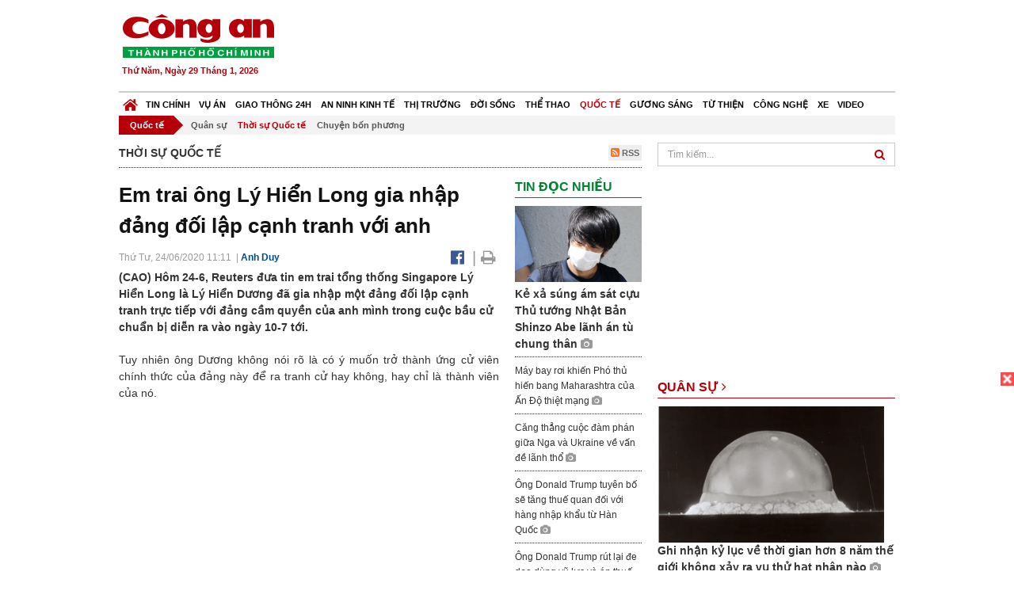

--- FILE ---
content_type: text/html; charset=utf-8
request_url: https://congan.com.vn/quoc-te/thoi-su-quoc-te/em-trai-ong-ly-hien-long-gia-nhap-dang-doi-lap-canh-tranh-voi-anh_94854.html
body_size: 29362
content:


<!DOCTYPE html>
<html xmlns="http://www.w3.org/1999/xhtml">
<head><title>
	Em trai &#244;ng L&#253; Hiển Long gia nhập đảng đối lập cạnh tranh với anh
</title>
<!-- common meta tag -->
<meta http-equiv="content-type" content="text/html;charset=UTF-8" />
<meta http-equiv="content-language" itemprop="inLanguage" content="vi-VN" />
<meta name="viewport" content="width=device-width, initial-scale=1.0, user-scalable=yes" />
<!-- mobile web app -->
<meta name="apple-mobile-web-app-capable" content="yes" />
<meta name="apple-mobile-web-app-title" content="congan.com.vn" />
<!-- favi icons -->
<link rel="icon" href="/Sites/CATP/css/icon/favicon.ico" type="image/x-icon" />
<link rel="shortcut icon" href="/Sites/CATP/css/icon/favicon.ico" type="image/x-icon" />
<link rel="shortcut icon" href="/Sites/CATP/css/icon/favicon.ico" type="image/vnd.microsoft.icon" />
<!-- iPad icons -->
<link rel="apple-touch-icon-precomposed" href="/Sites/CATP/css/icon/72x72.png" sizes="72x72" />
<link rel="apple-touch-icon-precomposed" href="/Sites/CATP/css/icon/144x144.png" sizes="144x144" />
<!-- iPhone and iPod touch icons -->
<link rel="apple-touch-icon-precomposed" href="/Sites/CATP/css/icon/57x57.png" sizes="57x57" />
<link rel="apple-touch-icon-precomposed" href="/Sites/CATP/css/icon/114x114.png" sizes="114x114" />
<!-- Nokia Symbian -->
<link rel="nokia-touch-icon" href="/Sites/CATP/css/icon/57x57.png">
<!-- Android icon precomposed so it takes precedence -->
<link rel="apple-touch-icon-precomposed" href="/Sites/CATP/css/icon/114x114.png" sizes="1x1" />
<!-- google plus publisher -->
<link rel="publisher" href="https://plus.google.com/+ConganVnBaoCongAnTPHCM/" />
<!-- author meta tags -->
<meta name="author" itemprop="author" content="congan.com.vn" />
<meta name="copyright" content="Báo Công an Thành Phố Hồ Chí Minh" />
<meta name="webdesign" content="http://vgroup.vn" />
<meta name="robots" content="index,follow,noodp" />
<!-- canonial url -->
<link rel="canonical" href="https://congan.com.vn/quoc-te/thoi-su-quoc-te/em-trai-ong-ly-hien-long-gia-nhap-dang-doi-lap-canh-tranh-voi-anh_94854.html" />
<link rel="alternate" href="https://congan.com.vn/quoc-te/thoi-su-quoc-te/em-trai-ong-ly-hien-long-gia-nhap-dang-doi-lap-canh-tranh-voi-anh_94854.html" hreflang="vi-VN" />
<!-- title & meta tags -->
<meta name="description" itemprop="description" content="​(CAO) H&#244;m 24-6, Reuters đưa tin em trai tổng thống Singapore L&#253; Hiển Long l&#224; L&#253; Hiển Dương đ&#227; gia nhập một đảng đối lập cạnh tranh trực tiếp với..." />
<meta name="keywords" itemprop="keywords" content="L&#253; Hiển Long,Singapore, Ch&#237;nh trường, L&#253; Hiển Dương, Em trai,," />
<!-- facebook tag -->
<meta property="fb:pages" content="835437133180903" />
<meta property="fb:app_id" content="989798167762726" /> 
<meta property="og:site_name" content="Báo Công an Thành Phố Hồ Chí Minh" />
<meta property="og:type" content="article" />
<meta property="og:title" itemprop="headline" content="Em trai &#244;ng L&#253; Hiển Long gia nhập đảng đối lập cạnh tranh với anh" />    
<meta property="og:url" itemprop="url" content="https://congan.com.vn/quoc-te/thoi-su-quoc-te/em-trai-ong-ly-hien-long-gia-nhap-dang-doi-lap-canh-tranh-voi-anh_94854.html" />
<meta property="og:description" itemprop="description" content="​(CAO) H&#244;m 24-6, Reuters đưa tin em trai tổng thống Singapore L&#253; Hiển Long l&#224; L&#253; Hiển Dương đ&#227; gia nhập một đảng đối lập cạnh tranh trực tiếp với..." />
<meta property="og:image" itemprop="thumbnailUrl" content="https://cloud.tienlenquyetthang.com/thumbnail/CATP-480-2020-6-24/screen-shot-2020-06-24-at-110723-am_796_478_201.png" />
<meta property="og:image:alt" itemprop="thumbnailUrl" content="https://cloud.tienlenquyetthang.com/thumbnail/CATP-480-2020-6-24/screen-shot-2020-06-24-at-110723-am_796_478_201.png" />
<meta property="og:image:width" content="480"/>
<meta property="og:image:height" content="288"/>
<meta property="article:author" content="https://www.facebook.com/BaoConganTP.HCM" />
<meta property="article:section" itemprop="articleSection" content="Thời sự Quốc tế" />
<meta property="article:tag" content="Lý Hiển Long" /><meta property="article:tag" content="Singapore" /><meta property="article:tag" content=" Chính trường" /><meta property="article:tag" content=" Lý Hiển Dương" /><meta property="article:tag" content=" Em trai" />
<meta name="pubdate" itemprop="datePublished" content="2020-06-24T11:11+07:00" />
<meta name="lastmod" itemprop="dateModified" content="2020-06-24T11:47+07:00" />

<!-- css -->
<link href="/bundles/catp/css?v=KwDReDyO4l0WGT4hyhRO_kyTgrEv6MU86GP-ucz1FzM1" rel="stylesheet"/>

<!--jquery 1.11-->
<script type="text/javascript" src="/Sites/CATP/js/jquery-1.11.0.min.js"></script>
<script type="application/javascript" src="//anymind360.com/js/4038/ats.js"></script>
<!-- Google tag (gtag.js) -->
<script async src="https://www.googletagmanager.com/gtag/js?id=G-FBXW2J9517"></script>
<script>
  window.dataLayer = window.dataLayer || [];
  function gtag(){dataLayer.push(arguments);}
  gtag('js', new Date());

  gtag('config', 'G-FBXW2J9517');
</script>
<script async src="https://pagead2.googlesyndication.com/pagead/js/adsbygoogle.js?client=ca-pub-5518867561997340"
     crossorigin="anonymous"></script>
<script async src="https://pagead2.googlesyndication.com/pagead/js/adsbygoogle.js?client=ca-pub-1340498828993287"
     crossorigin="anonymous"></script></head>
<body>
    <form method="post" action="./em-trai-ong-ly-hien-long-gia-nhap-dang-doi-lap-canh-tranh-voi-anh_94854.html" id="frmVCMS" class="mm-slideout mm-page">
<div class="aspNetHidden">
<input type="hidden" name="__VIEWSTATE" id="__VIEWSTATE" value="cOwr6e3Tw6AE6Ge2gqxU24USEgG4CxwrVTrONfRDeSa2RmdPI9PzTyEwJ3f4AXj3AvsAyUQaUwZb7cu38Bv954V8SBkTFzKj7HyG0WpkMl9hQEsqY0qkG35sbbL24UudJNjanw==" />
</div>

<div class="aspNetHidden">

	<input type="hidden" name="__VIEWSTATEGENERATOR" id="__VIEWSTATEGENERATOR" value="CA0B0334" />
</div>
    <!--Edit Zone-->
    
    <!--End Edit Zone-->

    <!--Header Mobile Advertisement Zone-->
    <div class="adMobileHeader">
        
    </div>
    <!--End Header Mobile Advertisement Zone-->

    <!--Header-->
    <div id="top-header" class="wrap">
        <div class="container-fluid">
            <div class="row">
                <div class="col-sm-4 col-md-3 logo">
                    <!--Logo-->
                    <a title="Báo công an Thành Phố Hồ Chí Minh" href="/">
                        <img alt="Báo công an Thành Phố Hồ Chí Minh" src="/Sites/CATP/css/images/logo.png" /></a>
                    <p class="today fLeft">
                        Thứ Năm, Ngày 29 Tháng 1, 2026
                    </p>
                    <!--End Logo-->
                </div>
                <div class="col-sm-8 col-md-9 banner">
                    <!--Header Advertisement Zone-->
                    <div class="ad ad-share hidden-xs" style="width:728px;height:90px;"><div id="ad73_5521"></div><script type="text/javascript">$.ajax({url: '/Sites/Common/Pages/AdvertisementApi.aspx?a=getshared&adId=73&pId=389',type: 'GET',dataType: 'json',success: function(data) {if (data.IsSuccess) {$('#ad73_5521').html(data.Data);}}});</script></div>
                    <!--End Header Content Zone-->
                </div>
            </div>
        </div>
    </div>
    <!--End Header-->

    <!--Navigation Zone-->
    
<!--Menu Hearder-Destop-->

<div id="menu-new" class="wrap menu">
    <nav class="navbar navbar-default" role="navigation">
        <div class="header-destop">
            <div class="navbar-header">
                <button type="button" class="navbar-toggle collapsed" data-toggle="collapse" data-target="#bs-example-navbar-collapse-1">
                    <span class="sr-only">Toggle navigation</span>
                    <span class="icon-bar"></span>
                    <span class="icon-bar"></span>
                    <span class="icon-bar"></span>
                </button>
                <a class="navbar-brand" href="/" title="Báo Công an Thành Phố Hồ Chí Minh">
                    <img alt="Báo Công an Thành Phố Hồ Chí Minh" src="/Sites/CATP/css/images/icon-home-new.png" width="19" /></a>
            </div>
            <div class="collapse navbar-collapse" id="bs-example-navbar-collapse-1">
                <div class="row menu-main menu-categories">
                    
                            <ul class="nav navbar-nav">
                        
                            <li data-idmenu="21" >
                                <a title="Tin chính" href="/tin-chinh">Tin chính</a>
                            </li>
                        
                            <li data-idmenu="22" >
                                <a title="Vụ án" href="/vu-an">Vụ án</a>
                            </li>
                        
                            <li data-idmenu="25" >
                                <a title="Giao thông 24h" href="/giao-thong-24h">Giao thông 24h</a>
                            </li>
                        
                            <li data-idmenu="124" >
                                <a title="An ninh kinh tế" href="/an-ninh-kinh-te">An ninh kinh tế</a>
                            </li>
                        
                            <li data-idmenu="167" >
                                <a title="Thị trường" href="/thi-truong">Thị trường</a>
                            </li>
                        
                            <li data-idmenu="153" >
                                <a title="Đời sống" href="/doi-song">Đời sống</a>
                            </li>
                        
                            <li data-idmenu="160" >
                                <a title="Thể thao" href="http://thethao.congan.com.vn/">Thể thao</a>
                            </li>
                        
                            <li data-idmenu="49" class='active'>
                                <a title="Quốc tế" href="/quoc-te">Quốc tế</a>
                            </li>
                        
                            <li data-idmenu="50" >
                                <a title="Gương sáng" href="/guong-sang">Gương sáng</a>
                            </li>
                        
                            <li data-idmenu="77" >
                                <a title="Từ thiện" href="/tu-thien">Từ thiện</a>
                            </li>
                        
                            <li data-idmenu="163" >
                                <a title="Công nghệ " href="/cong-nghe">Công nghệ </a>
                            </li>
                        
                            <li data-idmenu="164" >
                                <a title=" Xe" href="/xe"> Xe</a>
                            </li>
                        
                            <li data-idmenu="270" >
                                <a title="Video" href="http://video.congan.com.vn/">Video</a>
                            </li>
                        
                            </ul>
                           
                            <div class="clearfix"></div>
                        
                </div>
                <div id="vcmsLayout_ctl00_Top_Zone_ctl00_pnlSubMenu">
	
                    <div class="row" style="background: #F3F3F3;">
                        <ul class="nav navbar-nav menu-secondary sub-menu">
                            <li data-parentid="" class='menuchildren'>
                                <a title="Quốc tế">Quốc tế</a>
                            </li>
                            
                                    <li data-parentid="49" class='menuchildren'>
                                        <a title="Quân sự" href="/quoc-te/quan-su">
                                            Quân sự
                                        </a>
                                    </li>
                                
                                    <li data-parentid="49" class='active activeChild menuchildren'>
                                        <a title="Thời sự Quốc tế" href="/quoc-te/thoi-su-quoc-te">
                                            Thời sự Quốc tế
                                        </a>
                                    </li>
                                
                                    <li data-parentid="49" class='menuchildren'>
                                        <a title="Chuyện bốn phương" href="/quoc-te/chuyen-bon-phuong">
                                            Chuyện bốn phương
                                        </a>
                                    </li>
                                
                            <div class="clearfix"></div>
                        </ul>
                    </div>
                
</div>
            </div>
        </div>
        <div class="header-mobile">
            <div class="navbar-header" style="width: 100%;">
                <a href="#menu" class="button navbar-toggle collapsed" title="Menu">
                    <span class="sr-only">Toggle navigation</span>
                    <span class="icon-bar"></span>
                    <span class="icon-bar"></span>
                    <span class="icon-bar"></span>
                </a>
                <p>
                    <a title="Báo Công an Thành Phố Hồ Chí Minh" href="/">
                        <img alt="Báo Công an Thành Phố Hồ Chí Minh" src="/Sites/CATP/css/images/logo.png" style="width: 100px"/></a>
                </p>
            </div>
            <div id="menu" class="hidden">
                <div class="row">
                    <ul class="nav navbar-nav ">
                        
                                <div class="mm-search">
                                    <input placeholder="Tìm kiếm" type="text" autocomplete="off">
                                </div>
                                <li>
                                    <a title="Báo Công an Thành Phố Hồ Chí Minh" href="/">Trang chủ</a>
                                </li>
                            
                                <li class=" ">
                                    <a title="Tin chính" href="/tin-chinh">Tin chính</a>
                                    
                                </li>
                            
                                <li class=" ">
                                    <a title="Vụ án" href="/vu-an">Vụ án</a>
                                    
                                </li>
                            
                                <li class=" ">
                                    <a title="Giao thông 24h" href="/giao-thong-24h">Giao thông 24h</a>
                                    
                                </li>
                            
                                <li class=" ">
                                    <a title="An ninh kinh tế" href="/an-ninh-kinh-te">An ninh kinh tế</a>
                                    
                                </li>
                            
                                <li class=" ">
                                    <a title="Thị trường" href="/thi-truong">Thị trường</a>
                                    
                                </li>
                            
                                <li class=" ">
                                    <a title="Đời sống" href="/doi-song">Đời sống</a>
                                    
                                </li>
                            
                                <li class=" ">
                                    <a title="Thể thao" href="http://thethao.congan.com.vn/">Thể thao</a>
                                    
                                </li>
                            
                                <li class="mm-selected ">
                                    <a title="Quốc tế" href="/quoc-te">Quốc tế</a>
                                    
                                </li>
                            
                                <li class=" ">
                                    <a title="Gương sáng" href="/guong-sang">Gương sáng</a>
                                    
                                </li>
                            
                                <li class=" ">
                                    <a title="Từ thiện" href="/tu-thien">Từ thiện</a>
                                    
                                </li>
                            
                                <li class=" ">
                                    <a title="Công nghệ " href="/cong-nghe">Công nghệ </a>
                                    
                                </li>
                            
                                <li class=" ">
                                    <a title=" Xe" href="/xe"> Xe</a>
                                    
                                </li>
                            
                                <li class=" ">
                                    <a title="Video" href="http://video.congan.com.vn/">Video</a>
                                    
                                </li>
                            
                    </ul>
                </div>
            </div>
        </div>
        <script type="text/javascript">
            $(document).ready(function () {
                // init menu
                $('nav#menu').mmenu();
                // check active menu cha khi menu con active
                var id = $(".activeChild").data('parentid');
                $('.menumain li').each(function (index) {
                    if ($(this).data('idmenu') == id) {
                        $(this).addClass('active');
                    }
                });
                // remove counter null
                $('.navbar-toggle').click(function () {
                    $(".mm-counter").each(function () {
                        if ($(this).text() == 0) {
                            $(this).parent().find('.mm-subopen').remove();
                            $(this).remove();
                        }
                        else {
                            $(this).remove();
                        }
                    });
                });
            });
        </script>
    </nav>
</div>
<!--End Menu-Hearder-Destop-->
<div class="clear"></div>

    <!--End Navigation Zone-->

    <!--Content-->
    <div id="content" class="wrap">
        <div class="container-fluid">
            <div class="col-xs-12 col-sm-8 col-md-8 block-left">
                
<div class="col-xs-12 col-sm-12 col-md-12 padding-left-0 padding-right-0">
    <div class="breadcrumb-page">
        <div class="fLeft">
            <h2>Thời sự quốc tế</h2>
        </div>
         <div class="fRight f18">
            <a class="btn-rss" href="/rss/quoc-te/thoi-su-quoc-te" target="_blank">
                <i class="fa fa-rss-square clorOr"></i> RSS
            </a>
        </div>
        <div class="clearfix"></div>
    </div>
</div>
                <div class="clear"></div>
                <div id="blocknew" class="block_home_new">
                    <div class="col-xs-12 col-sm-12 col-md-7 block-list-news-left">
                        <!-- Left Content Zone-->
                        
<div id="vcmsLayout_ctl00_Content_Left_Zone_ctl00_pnlArticleView">
	
    

<link href="/Sites/Common/css/photoswipe.css" rel="stylesheet" type="text/css" />
<link href="/Sites/Common/css/default-skin.css" rel="stylesheet" type="text/css" />
<script src="/Sites/Common/js/photoswipe.min.js" type="text/javascript"></script>
<script src="/Sites/Common/js/photoswipe-ui-default.min.js" type="text/javascript"></script>

<!-- Load Facebook SDK for JavaScript -->
<div id="fb-root"></div>
<script>    (function (d, s, id) {
    var js, fjs = d.getElementsByTagName(s)[0];
    if (d.getElementById(id)) return;
    js = d.createElement(s); js.id = id;
    js.src = "//connect.facebook.net/vi_VN/sdk.js#xfbml=1&version=v2.5&appId=989798167762726";
    fjs.parentNode.insertBefore(js, fjs);
  }(document, 'script', 'facebook-jssdk'));
</script>
<div class="block_news_big">
  <div class="block_news_detail ads-overlay">
    <div class="article_sub_tile">
      <span></span>
    </div>
    <div class="article_tile">
      <h1>Em trai ông Lý Hiển Long gia nhập đảng đối lập cạnh tranh với anh</h1>
    </div>
  </div>
  <div class="block-timer-share ads-overlay">
    <div class="block-time fLeft">
      <p style="white-space: nowrap;">
        Thứ Tư, 24/06/2020 11:11
        &nbsp;|&nbsp;<span style="color:#024b82"><a>Anh Duy</a></span>
      </p>
    </div>
    <div class="icon-share fRight f20">
      <a class="share-facebook" rel="nofollow" target="_blank" title="Chia sẻ bài viết lên facebook"
        href="https://www.facebook.com/sharer/sharer.php?u=http://congan.com.vn/quoc-te/thoi-su-quoc-te/em-trai-ong-ly-hien-long-gia-nhap-dang-doi-lap-canh-tranh-voi-anh_94854.html&amp;display=popup&amp;ref=plugin">
        <i class="fa fa-facebook-official"></i>
      </a>
      <span class="drash_share">|</span>
      <a rel="nofollow" target="_blank" href="/in-bai/em-trai-ong-ly-hien-long-gia-nhap-dang-doi-lap-canh-tranh-voi-anh_94854.html"
        title="Print"><i class="fa fa-print"></i></a>
    </div>
    <div class="clear"></div>
  </div>
  <div class="block_news_detail block_article_detail">
    <div class="article_head ads-overlay">
      <p>​(CAO) Hôm 24-6, Reuters đưa tin em trai tổng thống Singapore Lý Hiển Long là Lý Hiển Dương đã gia nhập một đảng đối lập cạnh tranh trực tiếp với đảng cầm quyền của anh mình trong cuộc bầu cử chuẩn bị diễn ra vào ngày 10-7 tới.</p>
    </div>
    
    <div id="article_content" class="article_content bgClorFFF">
      <p style="text-align: justify;">Tuy nhiên ông Dương không nói rõ là có ý muốn trở thành ứng cử viên chính thức của đảng này để ra tranh cử hay không, hay chỉ là thành viên của nó. <o:p></o:p></p><p style="text-align: justify;">Đảng ông Dương gia nhập là đảng Tiến Bộ <a class="wheellink" href="https://congan.com.vn/quoc-te/thoi-su-quoc-te/em-trai-ong-ly-hien-long-gia-nhap-dang-doi-lap-canh-tranh-voi-anh_94854.html" rel="nofollow">Singapore</a> (PSP). Ông từng nhiều lần chỉ trích anh mình về sự việc liên quan đến ngôi nhà của ông Lý Quang Diệu, người lập quốc Singapore hiện đại, cha của cả hai.</p><div style="padding-bottom:20px;width:100%"><img alt="" src="http://image.congan.com.vn/thumbnail/CATP-480-2020-6-24/screen-shot-2020-06-24-at-110723-am_796_478_201.png" style="width:100%;border: solid 1px #ffffff" title="" /><div class="d-imgcaption"><strong>Ông<a class="wheellink" href="https://congan.com.vn/quoc-te/thoi-su-quoc-te/em-trai-ong-ly-hien-long-gia-nhap-dang-doi-lap-canh-tranh-voi-anh_94854.html" rel="nofollow"> Lý Hiển Dương</a> gia nhập 1 đảng đối lập cạnh tranh trực tiếp với đảng của anh trai - Ảnh: Reuters</strong></div></div><p style="text-align: justify;"><o:p></o:p></p><p style="text-align: justify;">Năm ngoái ông Dương chỉ trích anh mình đã bị “mất phương hướng” trong điều hành đất nước đồng thời bày tỏ sự ủng hộ đối với các nguyên tắc và giá trị của đảng PSP đưa ra. <o:p></o:p></p><p style="text-align: justify;">PSP là đảng được Tan Cheng Bock lãnh đạo. Ông Tan là một cựu luật sự, từng là thành viên của đảng Nhân dân hành động (PAP) cầm quyền của ông Long. Ông Dương từng đánh bại một ứng cử viên được ông Long ủng hộ trong cuộc bầu cử tổng thống năm 2011. <o:p></o:p></p><p style="text-align: justify;">Trả lời phóng viên, ông Dương nói lấp lửng: “Rồi chúng ta sẽ thấy!” khi được hỏi liệu ông có quyết định trở thành ứng viên ra tranh cử của đảng PSP hay không. Phía PSP cũng từ chối trả lời về khả năng này.<o:p></o:p></p>

      <!-- referer url -->
      
      <div class="ads-overlay padT5">
        <div class="article_author col-sm-12 col-md-6 fRight padR0 padB0 marginB0">
          Anh Duy
        </div>
        <div class="col-sm-12 col-md-6 fLeft padL0 padB0 marginB0">
          <div class="fb-like fLeft padR5 padB0" data-href="https://congan.com.vn/quoc-te/thoi-su-quoc-te/em-trai-ong-ly-hien-long-gia-nhap-dang-doi-lap-canh-tranh-voi-anh_94854.html" data-layout="button" data-action="like" data-show-faces="false" data-share="false"></div>
          <div class="fb-share-button fLeft padB0" data-href="https://congan.com.vn/quoc-te/thoi-su-quoc-te/em-trai-ong-ly-hien-long-gia-nhap-dang-doi-lap-canh-tranh-voi-anh_94854.html" data-layout="button_count"></div>
        </div>
        <div class="clear"></div>
      </div>
    </div>

    <!-- ad after content -->
    <div class="ads-web ads-overlay">
      <div class='ad ad-embed hidden-xs' style='width:300px;height:250px;'><script async src="//pagead2.googlesyndication.com/pagead/js/adsbygoogle.js"></script>
<!-- CAO_NEWS_300_250_DETAIL -->
<ins class="adsbygoogle"
     style="display:inline-block;width:300px;height:250px"
     data-ad-client="ca-pub-1340498828993287"
     data-ad-slot="7642712658"></ins>
<script>
(adsbygoogle = window.adsbygoogle || []).push({});
</script></div>
      
      <div class="clear"></div>
    </div>

    <!-- adv video outstream -->
    
    

    <!-- tag -->
    <div class="article_content ads-overlay padB20">
      <div class="article_tags">
        <i class="fa fa-tags"></i><strong>Từ Khóa</strong>
        
            <a href="/tag/Lý Hiển Long.html">
              Lý Hiển Long</a>
          
            <a href="/tag/Singapore.html">
              Singapore</a>
          
            <a href="/tag/ Chính trường.html">
               Chính trường</a>
          
            <a href="/tag/ Lý Hiển Dương.html">
               Lý Hiển Dương</a>
          
            <a href="/tag/ Em trai.html">
               Em trai</a>
          
      </div>
    </div>

    <!-- video adsense -->
    <div class="ads-overlay">
      
<!-- css -->
<link href="/Sites/Common/VGPlayer/css/video-js.css" type="text/css" rel="stylesheet" />
<link href="/Sites/Common/VGPlayer/css/videojs.ads.css" type="text/css" rel="stylesheet" />
<link href="/Sites/Common/VGPlayer/css/videojs.ima.css" type="text/css" rel="stylesheet" />
<link href="/Sites/Common/VGPlayer/css/style.css" type="text/css" rel="stylesheet" />

<div id="video-adsense">
    <div id="video-wrapper">
        <div id="video-container">
            <video id="catp-player" class="video-js vjs-default-skin vjs-big-play-centered"controls preload="auto" poster="https://cloud.tienlenquyetthang.com/thumbnail/CATP-480-2026-1-10/anh-man-hinh-2026-01-10-luc-143840_2496_1498_126_2496_1498_747.png" data-setup="{}">
                <source src="https://cloud.tienlenquyetthang.com/Sites/CATP/Storage/Media/2026/1/10/reuters-breaking-international-news-views_1_20260110144217.mp4" type='video/mp4'>
            </video>
        </div>
        <div id="video-overlay">
            <div id="video-overlay-banner">
                <div id="btn-close-pre-roll" onclick="closePreRoll();"></div>
                <div id="btn-close-post-roll" onclick="closePostRoll();"></div>
                <script async src="//pagead2.googlesyndication.com/pagead/js/adsbygoogle.js"></script>
                <!-- CAO_NEWS_300_250_VIDEO -->
                <ins class="adsbygoogle"
                     style="display:inline-block;width:300px;height:250px"
                     data-ad-client="ca-pub-1340498828993287"
                     data-ad-slot="3969392658"></ins>
                <script>
                    (adsbygoogle = window.adsbygoogle || []).push({});
                </script>
            </div>
        </div>
        <div id="button-overlay">
            <input id="btnSkipAd" type="button" onclick="skipAd()" value=" Skip Ad >> "/>
        </div>
    </div>
    <div id="video-title">
        <a href="http://video.congan.com.vn/video-quoc-te/video-robot-dung-cong-nghe-ai-dau-vo-rua-chen-tai-trien-lam-ces-2026_187860.html">
            Video Robot d&#249;ng c&#244;ng nghệ AI đấu v&#245;, rửa ch&#233;n tại triển l&#227;m CES 2026
        </a>
    </div>
</div>
<input type="hidden" id="hidVastTagPC" value="https://googleads.g.doubleclick.net/pagead/ads?ad_type=video_text_image&client=ca-video-pub-1340498828993287&description_url=http%3A%2F%2Fcongan.com.vn&channel=8424723850&videoad_start_delay=5000&hl=vi" />
<input type="hidden" id="hidVastTagMobile" value="https://googleads.g.doubleclick.net/pagead/ads?ad_type=video_text_image&client=ca-video-pub-1340498828993287&description_url=http%3A%2F%2Fcongan.com.vn&channel=8424723850&videoad_start_delay=5000&hl=vi" />
<!-- js -->
<script src="/Sites/Common/VGPlayer/js/video.js" type="text/javascript"></script>
<script src="//imasdk.googleapis.com/js/sdkloader/ima3.js" type="text/javascript"></script>
<script src="/Sites/Common/VGPlayer/js/videojs.ads.js" type="text/javascript"></script>
<script src="/Sites/Common/VGPlayer/js/videojs.ima.js" type="text/javascript"></script>
<script src="/Sites/Common/VGPlayer/js/ads.js" type="text/javascript"></script>
    
<script type="text/javascript">
    var ads = new Ads('catp-player', true);
    function closePreRoll() {
        ads.adsPreRollClosed();
    }
    function closePostRoll() {
        ads.adsPostRollClosed();
    }
    function skipAd() {
        ads.adsSkipped();
    }
</script>




    </div>
  </div>

  <!-- comment -->
  <div class="block-detail ads-overlay padT20 padB20" style="border: none;">
    <h4 class="padT0 marginT0">Bình luận (0)</h4>
    <div class="row">
      <div class="col-sm-12 col-md-12">
        <div class="form-group">
          <textarea id="txtCommentContent" class="form-control" rows="2" placeholder="Nội dung bình luận"></textarea>
        </div>
      </div>
      <div class="col-xs-6 pull-right">
        <button type="button" id="postComment" class="btn btn-default btn-sent-comment fRight" onclick="prepareSubmitComment('','')" data-toggle="modal" data-target="#commentModal">
          <strong>GỬI</strong></button>
      </div>
    </div>
    
  </div>
  <div class="modal fade" id="commentModal" tabindex="-1" role="dialog" aria-hidden="true">
    <div class="modal-dialog">
      <div class="modal-content">
        <div class="modal-header">
          <button type="button" class="close" data-dismiss="modal"><span aria-hidden="true">&times;</span><span class="sr-only">Close</span></button>
          <strong class="modal-title f18">Thông tin bạn đọc</strong>
        </div>
        <div class="modal-body">
          <div class="row">
            <div class="col-xs-12">
              <div class="form-group">
                <input id="txtFullName" type="text" name="fullname" class="form-control name" placeholder="Họ và tên" maxlength="256" />
              </div>
            </div>
            <div class="col-xs-12">
              <div class="form-group">
                <input id="txtEmail" type="text" name="email" class="form-control email" placeholder="Email" maxlength="256" />
              </div>
            </div>
            <div class="col-xs-6">
              <div class="form-group">
                <input id="txtCaptcha" type="text" class="form-control" placeholder="Mã xác nhận" maxlength="256" />
              </div>
            </div>
            <div class="col-xs-6">
              <div class="form-group">
                <img id="imgCaptcha" src="/Sites/Common/Pages/CaptchaImg.aspx" class="imgCaptcha fLeft" alt="Mã xác nhận" />
              </div>
            </div>
            <div class="col-xs-6 col-xs-offset-3">
              <div class="form-group">
                <button type="button" id="btnSubmitComment" onclick="submitComment();" class="btn btn-default btn-sent-comment-modal">Gửi bình luận</button>
              </div>
            </div>
          </div>
        </div>
      </div>
    </div>
  </div>

  <!-- others news -->
  <div class="block-detail ads-overlay">
    <div class="box-related-news">
      <div class="title-box">
        TIN KHÁC
      </div>
      <div class="list-related">
        
            <ul>
          
            <li class="col-xs-4 related-news"><a href="/quoc-te/thoi-su-quoc-te/hon-9-trieu-nguoi-nhiem-ncov-tren-toan-the-gioi_94820.html">
              <img src="https://cloud.tienlenquyetthang.com/thumbnail/CATP-150-2020-6-23/gnuoi-dan_1044_626_772.jpg"
                title="Hơn 9 triệu người nhiễm nCoV tr&#234;n to&#224;n thế giới" alt="Hơn 9 triệu người nhiễm nCoV tr&#234;n to&#224;n thế giới" style="width: 100%;" />
            </a><a href="/quoc-te/thoi-su-quoc-te/hon-9-trieu-nguoi-nhiem-ncov-tren-toan-the-gioi_94820.html">
              Hơn 9 triệu người nhiễm nCoV trên toàn thế giới
            </a>
              
            </li>
          
            <li class="col-xs-4 related-news"><a href="/quoc-te/thoi-su-quoc-te/tong-thong-my-tuyen-bo-gioi-han-cap-visa-lao-dong-den-het-2020_94817.html">
              <img src="https://cloud.tienlenquyetthang.com/thumbnail/CATP-150-2020-6-23/tong-thong_780_468_12.jpg"
                title="Tổng thống Mỹ tuy&#234;n bố gia hạn ngừng cấp visa lao động đến hết 2020" alt="Tổng thống Mỹ tuy&#234;n bố gia hạn ngừng cấp visa lao động đến hết 2020" style="width: 100%;" />
            </a><a href="/quoc-te/thoi-su-quoc-te/tong-thong-my-tuyen-bo-gioi-han-cap-visa-lao-dong-den-het-2020_94817.html">
              Tổng thống Mỹ tuyên bố gia hạn ngừng cấp visa lao động đến hết 2020
            </a>
              
            </li>
          
            <li class="col-xs-4 related-news"><a href="/tin-chinh/ky-1-ung-dung-cong-nghe-vao-cuoc-song_94813.html">
              <img src="https://cloud.tienlenquyetthang.com/thumbnail/CATP-150-2020-6-23/anh-1_780_468_498.jpg"
                title="​Kỳ 1: Ứng dụng c&#244;ng nghệ v&#224;o cuộc sống" alt="​Kỳ 1: Ứng dụng c&#244;ng nghệ v&#224;o cuộc sống" style="width: 100%;" />
            </a><a href="/tin-chinh/ky-1-ung-dung-cong-nghe-vao-cuoc-song_94813.html">
              ​Kỳ 1: Ứng dụng công nghệ vào cuộc sống
            </a>
              
            </li>
          
            </ul>
                        <div class="related-seperator"></div>
          
        <div class="list-news-order">
          
              <ul class="list-article">
            
              <li>
                <a title="Triều Ti&#234;n đưa d&#224;n loa c&#244;ng suất lớn đến s&#225;t bi&#234;n giới H&#224;n Quốc" href="/quoc-te/thoi-su-quoc-te/trieu-tien-dua-dan-loa-cong-suat-lon-den-sat-bien-gioi-han-quoc_94812.html">
                  Triều Tiên đưa dàn loa công suất lớn đến sát biên giới Hàn Quốc</a> <i style="color: #aaa;">(23/06)</i>
              </li>
            
              <li>
                <a title="Mỹ siết quản l&#253; th&#234;m 4 cơ quan truyền th&#244;ng Trung Quốc" href="/quoc-te/thoi-su-quoc-te/my-siet-quan-ly-them-4-co-quan-truyen-thong-trung-quoc_94811.html">
                  Mỹ siết quản lý thêm 4 cơ quan truyền thông Trung Quốc</a> <i style="color: #aaa;">(23/06)</i>
              </li>
            
              <li>
                <a title="Nhật - Trung gia tăng căng thẳng về đảo Điếu Ngư/Senkaku" href="/quoc-te/thoi-su-quoc-te/hien-trang-dao-dieu-ngusenkaku-lam-tang-cang-thang-voi-trung-quoc_94771.html">
                  Nhật - Trung gia tăng căng thẳng về đảo Điếu Ngư/Senkaku</a> <i style="color: #aaa;">(22/06)</i>
              </li>
            
              <li>
                <a title="Nh&#224; m&#225;y sản xuất thịt ở Đức c&#243; hơn 1.000 ca nhiễm nCoV" href="/quoc-te/thoi-su-quoc-te/nha-may-san-xuat-thit-o-duc-xac-nhan-hon-1000-ca-nhiem-ncov_94763.html">
                  Nhà máy sản xuất thịt ở Đức có hơn 1.000 ca nhiễm nCoV</a> <i style="color: #aaa;">(22/06)</i>
              </li>
            
              <li>
                <a title="Đ&#224;i Loan lần đầu ra mắt m&#225;y bay huấn luyện si&#234;u &#226;m" href="/quoc-te/thoi-su-quoc-te/dai-loan-lan-dau-ra-mat-may-bay-huan-luyen-sieu-am_94764.html">
                  Đài Loan lần đầu ra mắt máy bay huấn luyện siêu âm</a> <i style="color: #aaa;">(22/06)</i>
              </li>
            
              <li>
                <a title="T&#224;u chở thực phẩm tiếp tế của Iran đến Venezuela" href="/quoc-te/thoi-su-quoc-te/tau-cho-thuc-pham-tiep-te-cua-iran-den-venezuela_94750.html">
                  Tàu chở thực phẩm tiếp tế của Iran đến Venezuela</a> <i style="color: #aaa;">(22/06)</i>
              </li>
            
              <li>
                <a title="Nh&#236;ều người trẻ Mỹ coi thường khiến số ca nhiễm nCoV tăng vọt" href="/quoc-te/thoi-su-quoc-te/nhieu-nguoi-tre-my-y-y-trong-phong-dich-khien-so-ca-nhiem-ncov-tang-tro-lai_94738.html">
                  Nhìều người trẻ Mỹ coi thường khiến số ca nhiễm nCoV tăng vọt</a> <i style="color: #aaa;">(21/06)</i>
              </li>
            
              <li>
                <a title="Ấn Độ cho ph&#233;p chỉ huy d&#249;ng s&#250;ng đạn ở bi&#234;n giới trong &#39;t&#236;nh huống đặc biệt&#39;" href="/quoc-te/thoi-su-quoc-te/an-do-cho-phep-chi-huy-dung-sung-dan-o-bien-gioi-trong-tinh-huong-dac-biet_94737.html">
                  Ấn Độ cho phép chỉ huy dùng súng đạn ở biên giới trong 'tình huống đặc biệt'</a> <i style="color: #aaa;">(21/06)</i>
              </li>
            
              <li>
                <a title="Bắc Kinh x&#233;t nghiệm cho h&#224;ng triệu nh&#226;n vi&#234;n giao h&#224;ng" href="/quoc-te/thoi-su-quoc-te/lo-ngai-dich-ncov-bung-phat_94735.html">
                  Bắc Kinh xét nghiệm cho hàng triệu nhân viên giao hàng</a> <i style="color: #aaa;">(21/06)</i>
              </li>
            
              <li>
                <a title="Xả s&#250;ng ở Mỹ, 12 người thương vong" href="/quoc-te/thoi-su-quoc-te/xa-sung-o-my-khien-12-nguoi-thuong-vong_94734.html">
                  Xả súng ở Mỹ, 12 người thương vong</a> <i style="color: #aaa;">(21/06)</i>
              </li>
            
              </ul>
            
        </div>
        <div class="clear"></div>
      </div>
    </div>
  </div>
</div>

<!-- ad below responsive -->


<!-- ad inner content -->
<div id="ad-content-1-web" class="ads-web ads-overlay">
  <div class='ad ad-embed hidden-xs' style='width:300px;height:250px;'><script async src="//pagead2.googlesyndication.com/pagead/js/adsbygoogle.js"></script>
<!-- CAO_NEWS_300_250_DETAIL -->
<ins class="adsbygoogle"
     style="display:inline-block;width:300px;height:250px"
     data-ad-client="ca-pub-1340498828993287"
     data-ad-slot="7642712658"></ins>
<script>
(adsbygoogle = window.adsbygoogle || []).push({});
</script></div>
  <div class="clear"></div>
</div>
<div id="ad-content-2-web" class="ads-web ads-overlay">
  <div class='ad ad-embed hidden-xs' style='width:300px;height:250px;'><script async src="//pagead2.googlesyndication.com/pagead/js/adsbygoogle.js"></script>
<!-- CAO_NEWS_300_250_DETAIL -->
<ins class="adsbygoogle"
     style="display:inline-block;width:300px;height:250px"
     data-ad-client="ca-pub-1340498828993287"
     data-ad-slot="7642712658"></ins>
<script>
(adsbygoogle = window.adsbygoogle || []).push({});
</script></div>
  <div class="clear"></div>
</div>
<div id="ad-content-1-mobile" class="ads-mobile ads-overlay">
  
  <div class="clear"></div>
</div>
<div id="ad-content-2-mobile" class="ads-mobile ads-overlay">
  
  <div class="clear"></div>
</div>

<!-- render ad -->
<script type="text/javascript">
  $(document).ready(function() {
    var isMobile = 'False'.toLowerCase() === 'true';

    if (isMobile) {
      // check content more than 1 paragraph
      if ($('#article_content p').length > 1) {
        console.log('1');
        $('#ad-content-1-mobile').insertBefore($('#article_content p').get(1));
      }

      // check content more than 5 paragraph
      if ($('#article_content p').length > 5) {
        console.log('5');
        $('#ad-content-2-mobile').insertBefore($('#article_content p').get(5));
      }

      // check content more than 4 paragraph
      if ($('#article_content p').length > 4) {
        // init window width, height
        var width = $(window).width();
        var height = $(window).height();

        // init left position
        var left = width < 330 ? 10 : 15;

        // init object
        var adResponsive = $('#adBannerUnderContent');
        adResponsive.css('width', width - 2 * left);
        adResponsive.css('height', height);
        adResponsive.css('left', left);

        // init view element
        var div = $('<div>');
        div.css('width', width);
        div.css('height', height);
        div.css('position', 'relative');
        div.css('z-index', '0');

        // get third param
        var param = $('#article_content p').get(3);

        // insert div view into content
        div.insertBefore(param);

        // scroll
        $(window).scroll(function () {
          if ($(window).scrollTop() + height >= div.offset().top || $(window).scrollTop() - height <= div.offset().top) {
            // display ad
            adResponsive.css('display', 'block');
            $('.block_article_detail').css('background', 'none');
          }
          if ($(window).scrollTop() + height < div.offset().top || $(window).scrollTop() - height > div.offset().top) {
            // hide ad
            adResponsive.css('display', 'none');
            $('.block_article_detail').css('background-color', '#fff');
          }
        });
      }

    } else {
      // check content more than 1 paragraph
      if ($('#article_content p').length > 1) {
        $('#ad-content-1-web').insertBefore($('#article_content p').get(1));
      }

      // check content more than 5 paragraph
      if ($('#article_content p').length > 4) {
        $('#ad-content-2-web').insertBefore($('#article_content p').get(4));
      }

    }
  });
</script>

<!-- gallery -->
<div class="pswp" tabindex="-1" role="dialog" aria-hidden="true">
  <div class="pswp__bg">
  </div>
  <div class="pswp__scroll-wrap">
    <div class="pswp__container">
      <div class="pswp__item">
      </div>
      <div class="pswp__item">
      </div>
      <div class="pswp__item">
      </div>
    </div>
    <div class="pswp__ui pswp__ui--fit">
      <div class="pswp__top-bar">
        <div class="pswp__counter">
        </div>
        <button type="button" class="pswp__button pswp__button--close" title="Đóng (Esc)">
        </button>
        <button type="button" class="pswp__button pswp__button--share" title="Chia sẻ">
        </button>
        <button type="button" class="pswp__button pswp__button--fs" title="Toàn màn hình">
        </button>
        <button type="button" class="pswp__button pswp__button--zoom" title="Phóng to / Thu nhỏ">
        </button>
        <div class="pswp__preloader">
          <div class="pswp__preloader__icn">
            <div class="pswp__preloader__cut">
              <div class="pswp__preloader__donut">
              </div>
            </div>
          </div>
        </div>
      </div>
      <div class="pswp__share-modal pswp__share-modal--hidden pswp__single-tap">
        <div class="pswp__share-tooltip">
        </div>
      </div>
      <button type="button" class="pswp__button pswp__button--arrow--left" title="Xem ảnh trước">
      </button>
      <button type="button" class="pswp__button pswp__button--arrow--right" title="Xem ảnh tiếp theo">
      </button>
      <div class="pswp__caption">
        <div class="pswp__caption__center">
        </div>
      </div>
    </div>
  </div>
</div>
<script type="text/javascript">
  var initPhotoSwipeFromDOM = function (gallerySelector) {
    // parse slide data (url, title, size ...) from DOM elements 
    // (children of gallerySelector)
    var parseThumbnailElements = function (el) {
      var thumbElements = el.childNodes,
        numNodes = thumbElements.length,
        items = [],
        figureEl,
        linkEl,
        size,
        item;
      for (var i = 0; i < numNodes; i++) {
        figureEl = thumbElements[i]; // <figure> element
        // include only element nodes 
        if (figureEl.nodeType !== 1) {
          continue;
        }
        linkEl = figureEl.children[0]; // <a> element
        size = linkEl.getAttribute('data-size').split('x');
        // create slide object
        item = {
          src: linkEl.getAttribute('href'),
          w: parseInt(size[0], 10),
          h: parseInt(size[1], 10)
        };
        if (figureEl.children.length > 1) {
          // <figcaption> content
          item.title = figureEl.children[1].innerHTML;
        }
        if (linkEl.children.length > 0) {
          // <img> thumbnail element, retrieving thumbnail url
          item.msrc = linkEl.children[0].getAttribute('src');
        }
        item.el = figureEl; // save link to element for getThumbBoundsFn
        items.push(item);
      }
      return items;
    };
    // find nearest parent element
    var closest = function closest(el, fn) {
      return el && (fn(el) ? el : closest(el.parentNode, fn));
    };
    // triggers when user clicks on thumbnail
    var onThumbnailsClick = function (e) {
      e = e || window.event;
      e.preventDefault ? e.preventDefault() : e.returnValue = false;
      var eTarget = e.target || e.srcElement;
      // find root element of slide
      var clickedListItem = closest(eTarget, function (el) {
        return (el.tagName && el.tagName.toUpperCase() === 'FIGURE');
      });
      if (!clickedListItem) {
        return;
      }
      // find index of clicked item by looping through all child nodes
      // alternatively, you may define index via data- attribute
      var clickedGallery = clickedListItem.parentNode,
        childNodes = clickedListItem.parentNode.childNodes,
        numChildNodes = childNodes.length,
        nodeIndex = 0,
        index;
      for (var i = 0; i < numChildNodes; i++) {
        if (childNodes[i].nodeType !== 1) {
          continue;
        }
        if (childNodes[i] === clickedListItem) {
          index = nodeIndex;
          break;
        }
        nodeIndex++;
      }
      if (index >= 0) {
        // open PhotoSwipe if valid index found
        openPhotoSwipe(index, clickedGallery);
      }
      return false;
    };
    // parse picture index and gallery index from URL (#&pid=1&gid=2)
    var photoswipeParseHash = function () {
      var hash = window.location.hash.substring(1),
        params = {};

      if (hash.length < 5) {
        return params;
      }
      var vars = hash.split('&');
      for (var i = 0; i < vars.length; i++) {
        if (!vars[i]) {
          continue;
        }
        var pair = vars[i].split('=');
        if (pair.length < 2) {
          continue;
        }
        params[pair[0]] = pair[1];
      }

      if (params.gid) {
        params.gid = parseInt(params.gid, 10);
      }

      return params;
    };
    var openPhotoSwipe = function (index, galleryElement, disableAnimation, fromURL) {
      var pswpElement = document.querySelectorAll('.pswp')[0],
        gallery,
        options,
        items;
      items = parseThumbnailElements(galleryElement);
      // define options (if needed)
      options = {
        // define gallery index (for URL)
        galleryUID: galleryElement.getAttribute('data-pswp-uid'),

        getThumbBoundsFn: function (index) {
          // See Options -> getThumbBoundsFn section of documentation for more info
          var thumbnail = items[index].el.getElementsByTagName('img')[0], // find thumbnail
            pageYScroll = window.pageYOffset || document.documentElement.scrollTop,
            rect = thumbnail.getBoundingClientRect();
          return { x: rect.left, y: rect.top + pageYScroll, w: rect.width };
        }
      };
      // PhotoSwipe opened from URL
      if (fromURL) {
        if (options.galleryPIDs) {
          for (var j = 0; j < items.length; j++) {
            if (items[j].pid == index) {
              options.index = j;
              break;
            }
          }
        } else {
          // in URL indexes start from 1
          options.index = parseInt(index, 10) - 1;
        }
      } else {
        options.index = parseInt(index, 10);
      }
      // exit if index not found
      if (isNaN(options.index)) {
        return;
      }
      if (disableAnimation) {
        options.showAnimationDuration = 0;
      }
      // Pass data to PhotoSwipe and initialize it
      gallery = new PhotoSwipe(pswpElement, PhotoSwipeUI_Default, items, options);
      gallery.init();
    };
    // loop through all gallery elements and bind events
    var galleryElements = document.querySelectorAll(gallerySelector);
    for (var i = 0, l = galleryElements.length; i < l; i++) {
      galleryElements[i].setAttribute('data-pswp-uid', i + 1);
      galleryElements[i].onclick = onThumbnailsClick;
    }
    // Parse URL and open gallery if it contains #&pid=3&gid=1
    var hashData = photoswipeParseHash();
    if (hashData.pid && hashData.gid) {
      openPhotoSwipe(hashData.pid, galleryElements[hashData.gid - 1], true, true);
    }
  };
  // execute above function
  initPhotoSwipeFromDOM('.image-gallery');
</script>
<!-- end gallery -->

<script type="text/javascript">
  var articleId = 94854;
  var commentParentId = "";
  var commentContent = "";

  function toggleComments() {
    if ($("#comments").css("display") == "none")
      $("#comments").css("display", "block");
    else
      $("#comments").css("display", "none");
  }

  function toggleReplyForm(commentId) {
    var replyForm = $("#replyForm" + commentId);
    var parentId = replyForm.attr("name");
    // add html content
    if (replyForm.html() == "") {
      var html = "<div class=\"row\">" +
        "<div class=\"col-sm-12 col-md-12\">" +
        "<div class=\"form-group\">" +
        "<textarea id=\"txtCommentContent" + commentId + "\" class=\"form-control\" rows=\"2\" placeholder=\"Nội dung bình luận\" maxlength=\"4000\"></textarea>" +
        "</div>" +
        "</div>" +
        "<div class=\"col-xs-6 pull-right\">" +
        "<button type=\"button\" id=\"postComment" + commentId + "\" class=\"btn btn-default btn-sent-comment\" onclick=\"prepareSubmitComment(" + commentId + "," + parentId + ")\" data-toggle=\"modal\" data-target=\"#commentModal\">" +
        "<strong>GỬI</strong></button>" +
        "<button type=\"button\" id=\"toggleReplyForm" + commentId + "\" class=\"btn btn-default btn-close-comment-form\" onclick=\"toggleReplyForm(" + commentId + ");\"><strong>ĐÓNG</strong></button>" +
        "</div>" +
        "</div>";
      replyForm.html(html);
    }
    // hide/display form
    if (replyForm.css("display") == "none")
      replyForm.css("display", "block");
    else
      replyForm.css("display", "none");
  }

  function prepareSubmitComment(commentId, parentId) {
    commentContent = $("#txtCommentContent" + commentId).val();
    if (parentId != null && parentId != "")
      commentParentId = parentId;
  }

  function submitComment() {
    if (commentContent == "" || commentContent == 'Vui lòng gõ tiếng Việt có dấu') {
      alert("Yêu cầu nhập nội dung");
      return;
    }
    var fullName = $("#txtFullName").val().trim();
    if (fullName == "") {
      alert("Yêu cầu nhập họ tên");
      $("#txtFullName").focus();
      return;
    }
    var email = $("#txtEmail").val().trim();
    if (email == "") {
      alert("Yêu cầu nhập địa chỉ email");
      $("#txtEmail").focus();
      return;
    } else if (!/^([a-zA-Z0-9_.-])+@(([a-zA-Z0-9-])+.)+([a-zA-Z0-9]{2,4})+$/.test(email)) {
      alert("Địa chỉ email không đúng định dạng(vd: ten_ban@yahoo.com)");
      $("#txtEmail").focus();
      return;
    }
    var captcha = $("#txtCaptcha").val().trim();
    if (captcha == "") {
      alert("Yêu cầu nhập mã xác nhận");
      $("#txtCaptcha").focus();
      return;
    }
    $.ajax({
      type: "POST",
      url: location.protocol + "//" + location.host + "/Sites/CATP/Services/Comment.aspx?",
      data: { a: "postcomment", content: commentContent, user: fullName, email: email, captcha: captcha, targetId: articleId, parentId: commentParentId },
      dataType: "json",
      beforeSend: function () {
        $("#btnSubmitComment").attr('disabled', 'disabled');
      },
      success: function (data) {
        $("#btnSubmitComment").removeAttr('disabled');
        if (data.IsSuccess) {
          alert(data.Message);
          resetComment();
          $('#commentModal').modal('toggle');
        } else {
          alert(data.Message);
          resetCaptcha();
        }
      },
      error: function () {
        $("#btnSubmitComment").removeAttr('disabled');
        alert("Có lỗi xảy ra trong quá trình gửi, hay thử lại!");
        resetCaptcha();
      }
    });
  }

  function resetComment() {
    $(".form-control").val("");
    $(".form-comment").css("display", "none");
    resetCaptcha();
  }

  function resetCaptcha() {
    var code = Math.random();
    $("#imgCaptcha").attr("src", "/Sites/Common/Pages/CaptchaImg.aspx?ref=" + code);
  }

  function likeComment(id) {
    var $btn = $("#comment" + id);
    $.ajax({
      type: "POST",
      url: location.protocol + "//" + location.host + "/Sites/CATP/Services/Comment.aspx?",
      data: "a=likecomment&commentId=" + id,
      beforeSend: function () {
        $btn.css("color", "#B8B8B8");
        $btn.css("cursor", "auto");
        $btn.unbind("click");
      },
      success: function (res) {
        if (res == 1) {
          var currentLike = parseInt($("#likeComment" + id).text(), 0) + 1;
          $("#likeComment" + id).text(currentLike);
        } else {
          alert("Bạn không được phép thích bình luận này nữa!");
        }
      }
    });
  }

  function iframeResize() {
    $('.content-news-detail iframe').each(function (index, item) {
      var currentH = $(item).attr("height");
      var currentw = $(item).attr("width");
      var rate = currentw / currentH;
      var newH = $(item).width() / rate;
      $(item).height(newH);
    });
  }

  var pageIndex = 2;
  $("#btnViewMore").click(function () {
    $.ajax({
      type: "POST",
      url: location.protocol + "//" + location.host + "/Sites/CATP/Services/Comment.aspx?",
      data: "a=viewmore&articleId=" + articleId + "&pageIndex=" + pageIndex,
      beforeSend: function () {
        $("#btnViewMore").attr('disabled', 'disabled');
      },
      success: function (res) {
        var result = JSON.parse(res);
        var htmlComment = ' ';
        $.each(result.Data, function (i, comment) {
          htmlComment += '<div class="row-comment">';
          htmlComment += '<div class="comment-item comment-main" id="comment-item" data-commentchiren="" data-id="' + comment.Id + '">';
          htmlComment += '<p>' + comment.Content + '</p>';
          htmlComment += '<span class="author">' + comment.User + '</span>' +
            '<span>-</span>' +
            '<span class="time">' + comment.CreatedDate + '</span>' +
            '<span class="pull-right actions ">' +
            '<a class="reply" data-id="' + comment.TargetId + '" href="javascript:;"  onclick="bindReplyBox(this);">' +
            '<span class="fa fa-comment"></span> Trả lời</a> | ' +
            '<span class="likeComment" onclick="likeComment(this);"  data-count="' + comment.VoteCount + '" data-user="' + comment.Id + '">' +
            '<span class="fa fa-thumbs-o-up"></span>Thích</span>' +
            '<span>•</span>' +
            '<span class="like-count">' + comment.VoteCount + '</span>' +
            '</span>' +
            '<div class="row reply-comment"></div>';

          if (comment.ChildComments != null) {
            $.each(comment.ChildComments, function (j, childComment) {
              htmlComment +=
                '<div class="comment-item" style="width: 90%; float: right" data-id="' + childComment.Id + '"> ' +
                '<p>' + childComment.Content + '</p>' +
                '<span class="author">' + childComment.User + '</span>' +
                '<span>-</span> ' +
                '<span class="time">' + childComment.CreatedDate + '</span>' +
                '<span class="pull-right actions ">' +
                '<a class="reply" data-id="' + childComment.TargetId + '" href="javascript:;" onclick="bindReplyBox(this)">' +
                '<span class="fa fa-comment"> Trả lời</span> ' +
                '</a>' +
                '<span> | </span>' +
                '<span onclick="likeComment(this);" class="likeComment" data-count="' + childComment.VoteCount + '" data-user="' + childComment.Id + '"> ' +
                '<span class="fa fa-thumbs-o-up"> Thích</span>' +
                '</span>' +
                '<span> • </span> ' +
                '<span class="like-count">' + childComment.VoteCount + '</span>' +
                '</span>' +
                '<div class="row reply-comment"></div>' +
                '</div>';
            });
          }
          htmlComment += '</div>';
          htmlComment += '<div class="clear"></div>';
          htmlComment += '</div>';
        });
        $(".commemts").append(htmlComment);
        if (pageIndex >= result.TotalPage) {
          $("#btnViewMore").hide();
        } else {
          $("#btnViewMore").removeAttr('disabled');
        }
        pageIndex++;
      }

    });
  });

  $(document).ready(function () {
    if ($("#comment-item").data("commentchiren") != '') {
      $("#comment-item").css("display", "none");
    }
    $('.content-news-detail table').addClass("table").css("width", "auto");
    iframeResize();
    $(window).resize(function () {
      iframeResize();
    });
  });
</script>

<!-- google plus platform -->
<script type="text/javascript">
  var commentParentId = "";
  var commentContent = "";

  $(document).ready(function () {
    if ($("#comment-item").data("commentchiren") != '') {
      $("#comment-item").css("display", "none");
    }
    $('.content-news-detail table').addClass("table").css("width", "auto");
    iframeResize();
    $(window).resize(function () {
      iframeResize();
    });
  });

  function toggleComments() {
    if ($("#comments").css("display") == "none")
      $("#comments").css("display", "block");
    else
      $("#comments").css("display", "none");
  }

  function toggleReplyForm(commentId) {
    var replyForm = $("#replyForm" + commentId);
    var parentId = replyForm.attr("name");
    // add html content
    if (replyForm.html() == "") {
      var html = "<div class=\"row\">" +
        "<div class=\"col-sm-12 col-md-12\">" +
        "<div class=\"form-group\">" +
        "<textarea id=\"txtCommentContent" + commentId + "\" class=\"form-control\" rows=\"2\" placeholder=\"Nội dung bình luận\" maxlength=\"4000\"></textarea>" +
        "</div>" +
        "</div>" +
        "<div class=\"col-xs-6 pull-right\">" +
        "<button type=\"button\" id=\"postComment" + commentId + "\" class=\"btn btn-default btn-sent-comment\" onclick=\"prepareSubmitComment(" + commentId + "," + parentId + ")\" data-toggle=\"modal\" data-target=\"#commentModal\">" +
        "<strong>GỬI</strong></button>" +
        "<button type=\"button\" id=\"toggleReplyForm" + commentId + "\" class=\"btn btn-default btn-close-comment-form\" onclick=\"toggleReplyForm(" + commentId + ");\"><strong>ĐÓNG</strong></button>" +
        "</div>" +
        "</div>";
      replyForm.html(html);
    }
    // hide/display form
    if (replyForm.css("display") == "none")
      replyForm.css("display", "block");
    else
      replyForm.css("display", "none");
  }

  function prepareSubmitComment(commentId, parentId) {
    commentContent = $("#txtCommentContent" + commentId).val();
    if (parentId != null && parentId != "")
      commentParentId = parentId;
  }

  function submitComment() {
    if (commentContent == "" || commentContent == 'Vui lòng gõ tiếng Việt có dấu') {
      alert("Yêu cầu nhập nội dung");
      return;
    }
    var fullName = $("#txtFullName").val().trim();
    if (fullName == "") {
      alert("Yêu cầu nhập họ tên");
      $("#txtFullName").focus();
      return;
    }
    var email = $("#txtEmail").val().trim();
    if (email == "") {
      alert("Yêu cầu nhập địa chỉ email");
      $("#txtEmail").focus();
      return;
    } else if (!/^([a-zA-Z0-9_.-])+@(([a-zA-Z0-9-])+.)+([a-zA-Z0-9]{2,4})+$/.test(email)) {
      alert("Địa chỉ email không đúng định dạng(vd: ten_ban@yahoo.com)");
      $("#txtEmail").focus();
      return;
    }
    var captcha = $("#txtCaptcha").val().trim();
    if (captcha == "") {
      alert("Yêu cầu nhập mã xác nhận");
      $("#txtCaptcha").focus();
      return;
    }
    $.ajax({
      type: "POST",
      url: location.protocol + "//" + location.host + "/Sites/CATP/Services/Comment.aspx?",
      data: { a: "postcomment", content: commentContent, user: fullName, email: email, captcha: captcha, targetId: 94854, parentId: commentParentId },
      dataType: "json",
      beforeSend: function () {
        $("#btnSubmitComment").attr('disabled', 'disabled');
      },
      success: function (data) {
        $("#btnSubmitComment").removeAttr('disabled');
        if (data.IsSuccess) {
          alert(data.Message);
          resetComment();
          $('#commentModal').modal('toggle');
        } else {
          alert(data.Message);
          resetCaptcha();
        }
      },
      error: function () {
        $("#btnSubmitComment").removeAttr('disabled');
        alert("Có lỗi xảy ra trong quá trình gửi, hay thử lại!");
        resetCaptcha();
      }
    });
  }

  function resetComment() {
    $(".form-control").val("");
    $(".form-comment").css("display", "none");
    resetCaptcha();
  }

  function resetCaptcha() {
    var code = Math.random();
    $("#imgCaptcha").attr("src", "/Sites/Common/Pages/CaptchaImg.aspx?ref=" + code);
  }

  function likeComment(id) {
    var $btn = $("#comment" + id);
    $.ajax({
      type: "POST",
      url: location.protocol + "//" + location.host + "/Sites/CATP/Services/Comment.aspx?",
      data: "a=likecomment&commentId=" + id,
      beforeSend: function () {
        $btn.css("color", "#B8B8B8");
        $btn.css("cursor", "auto");
        $btn.unbind("click");
      },
      success: function (res) {
        if (res == 1) {
          var currentLike = parseInt($("#likeComment" + id).text(), 0) + 1;
          $("#likeComment" + id).text(currentLike);
        } else {
          alert("Bạn không được phép thích bình luận này nữa!");
        }
      }
    });
  }

  var pageIndex = 2;
  $("#btnViewMore").click(function () {
    $.ajax({
      type: "POST",
      url: location.protocol + "//" + location.host + "/Sites/CATP/Services/Comment.aspx?",
      data: "a=viewmore&articleId=94854&pageIndex=" + pageIndex,
      beforeSend: function () {
        $("#btnViewMore").attr('disabled', 'disabled');
      },
      success: function (res) {
        var result = JSON.parse(res);
        var htmlComment = ' ';
        $.each(result.Data, function (i, comment) {
          htmlComment += '<div class="row-comment">';
          htmlComment += '<div class="comment-item comment-main" id="comment-item" data-commentchiren="" data-id="' + comment.Id + '">';
          htmlComment += '<p>' + comment.Content + '</p>';
          htmlComment += '<span class="author">' + comment.User + '</span>' +
            '<span>-</span>' +
            '<span class="time">' + comment.CreatedDate + '</span>' +
            '<span class="pull-right actions ">' +
            '<a class="reply" data-id="' + comment.TargetId + '" href="javascript:;"  onclick="bindReplyBox(this);">' +
            '<span class="fa fa-comment"></span> Trả lời</a> | ' +
            '<span class="likeComment" onclick="likeComment(this);"  data-count="' + comment.VoteCount + '" data-user="' + comment.Id + '">' +
            '<span class="fa fa-thumbs-o-up"></span>Thích</span>' +
            '<span>•</span>' +
            '<span class="like-count">' + comment.VoteCount + '</span>' +
            '</span>' +
            '<div class="row reply-comment"></div>';

          if (comment.ChildComments != null) {
            $.each(comment.ChildComments, function (j, childComment) {
              htmlComment +=
                '<div class="comment-item" style="width: 90%; float: right" data-id="' + childComment.Id + '"> ' +
                '<p>' + childComment.Content + '</p>' +
                '<span class="author">' + childComment.User + '</span>' +
                '<span>-</span> ' +
                '<span class="time">' + childComment.CreatedDate + '</span>' +
                '<span class="pull-right actions ">' +
                '<a class="reply" data-id="' + childComment.TargetId + '" href="javascript:;" onclick="bindReplyBox(this)">' +
                '<span class="fa fa-comment"> Trả lời</span> ' +
                '</a>' +
                '<span> | </span>' +
                '<span onclick="likeComment(this);" class="likeComment" data-count="' + childComment.VoteCount + '" data-user="' + childComment.Id + '"> ' +
                '<span class="fa fa-thumbs-o-up"> Thích</span>' +
                '</span>' +
                '<span> • </span> ' +
                '<span class="like-count">' + childComment.VoteCount + '</span>' +
                '</span>' +
                '<div class="row reply-comment"></div>' +
                '</div>';
            });
          }
          htmlComment += '</div>';
          htmlComment += '<div class="clear"></div>';
          htmlComment += '</div>';
        });
        $(".commemts").append(htmlComment);
        if (pageIndex >= result.TotalPage) {
          $("#btnViewMore").hide();
        } else {
          $("#btnViewMore").removeAttr('disabled');
        }
        pageIndex++;
      }

    });
  });

  function iframeResize() {
    $('.content-news-detail iframe').each(function (index, item) {
      var currentH = $(item).attr("height");
      var currentw = $(item).attr("width");
      var rate = currentw / currentH;
      var newH = $(item).width() / rate;
      $(item).height(newH);
    });
  }
</script>

</div>

                        <!--End Left Content Zone-->
                    </div>
                    <div class="hidden-xs hidden-sm col-md-5 block-list-news-right" style="position: relative">
                        <!-- Middle Content Zone-->
                        <div class="middle-right">
                            

<div class="panel panel-default list-sub-news">
    <div class="title_box">
            <h3 class='fancy-title green'>
               <a>Tin đọc nhiều</a>
                <span class="bs-docs-sidebar"></span>
            </h3>
        </div>
     <div class="white-space space-mini "></div>
    <div class="list-sub-news-content">
         
                <a title="Kẻ xả súng ám sát cựu Thủ tướng Nhật Bản Shinzo Abe lãnh án tù chung thân" href="/quoc-te/thoi-su-quoc-te/ke-xa-sung-am-sat-cuu-thu-tuong-nhat-ban-shinzo-abe-lanh-an-tu-chung-than_188293.html">
                    <img src="https://cloud.tienlenquyetthang.com/thumbnail/CATP-243-2026-1-22/anh-man-hinh-2026-01-22-luc-164426_1618_971_571_1618_971_850.png" title="Kẻ xả s&#250;ng &#225;m s&#225;t cựu Thủ tướng Nhật Bản Shinzo Abe l&#227;nh &#225;n t&#249; chung th&#226;n" alt="Kẻ xả s&#250;ng &#225;m s&#225;t cựu Thủ tướng Nhật Bản Shinzo Abe l&#227;nh &#225;n t&#249; chung th&#226;n" /></a>
                <div class="title-article2 padT5 padB5 f14">
                    
                    
                    
                    <a href="/quoc-te/thoi-su-quoc-te/ke-xa-sung-am-sat-cuu-thu-tuong-nhat-ban-shinzo-abe-lanh-an-tu-chung-than_188293.html" title="Kẻ xả s&#250;ng &#225;m s&#225;t cựu Thủ tướng Nhật Bản Shinzo Abe l&#227;nh &#225;n t&#249; chung th&#226;n"><strong>Kẻ xả súng ám sát cựu Thủ tướng Nhật Bản Shinzo Abe lãnh án tù chung thân</strong></a> <i class="fa fa-camera clor9"></i>
                </div>
           
        <ul class="list-moreview">
                <li>
                    
                    
                    
                    <a href="/quoc-te/thoi-su-quoc-te/roi-may-bay-khien-pho-thu-hien-bang-maharashtra-cua-an-do-thiet-mang_188520.html">
                        Máy bay rơi khiến Phó thủ hiến bang Maharashtra của Ấn Độ thiệt mạng  <i class="fa fa-camera clor9"></i>
                    </a>
                </li>
            
                <li>
                    
                    
                    
                    <a href="/quoc-te/thoi-su-quoc-te/cang-thang-cuoc-dam-phan-giua-nga-va-ukraine-ve-van-de-lanh-tho_188377.html">
                        Căng thẳng cuộc đàm phán giữa Nga và Ukraine về vấn đề lãnh thổ  <i class="fa fa-camera clor9"></i>
                    </a>
                </li>
            
                <li>
                    
                    
                    
                    <a href="/quoc-te/thoi-su-quoc-te/ong-trump-tuyen-bo-se-tang-thue-quan-doi-voi-hang-nhap-khau-tu-han-quoc_188491.html">
                        Ông Donald Trump tuyên bố sẽ tăng thuế quan đối với hàng nhập khẩu từ Hàn Quốc  <i class="fa fa-camera clor9"></i>
                    </a>
                </li>
            
                <li>
                    
                    
                    
                    <a href="/quoc-te/thoi-su-quoc-te/ong-donald-trump-rut-lai-de-doa-dung-vu-luc-va-ap-thue-lien-quan-den-greenland_188305.html">
                        Ông Donald Trump rút lại đe dọa dùng vũ lực và áp thuế liên quan đến Greenland  <i class="fa fa-camera clor9"></i>
                    </a>
                </li>
            </ul>
    </div>
</div>

                        </div>
                        <div style="height: auto;" id="sidebar-middle">
                            <div class="ad ad-share hidden-xs" style=""><div id="ad63_3536"></div><script type="text/javascript">$.ajax({url: '/Sites/Common/Pages/AdvertisementApi.aspx?a=getshared&adId=63&pId=389',type: 'GET',dataType: 'json',success: function(data) {if (data.IsSuccess) {$('#ad63_3536').html(data.Data);}}});</script></div>
                        </div>
                        <!--End Middle Content Zone-->
                    </div>
                    <div class="clear"></div>
                </div>
            </div>
            <div class="col-xs-12 col-sm-4 col-md-4 block-right">
                <div class="row">
                    <div class="col-xs-12 col-sm-12 col-md-12">
                        <!-- Right Content Zone-->
                        
<div class="hidden-xs col-xs-12 col-sm-12 col-md-12 padding-left-0 padding-right-0">
    <div class="article-top">
        <div class="form-group form-search">
            <div class="input-group">
                <input type="text" id="keyword" class="form-control txt-search" placeholder="Tìm kiếm...">
                <span class="input-group-btn">
                    <button class="btn btn-default btn-search btn-search-children" type="button" onclick="searchArticle()"><i class="fa fa-search"></i></button>
                </span>
            </div>
        </div>
    </div>
</div>
<div class="clear"></div>
<script type="text/javascript">
    function searchArticle() {
       //alert("Bạn hãy thực hiện lại sau ít phút.")
       var keyword = $.trim($("#keyword").val());
       if (keyword !== '') {
            window.location.href = "/tim-kiem/?q=" + keyword;
       }
        else alert("Xin mời nssssshập từ khóa.");

    }

    $("#keyword").keypress(function (e) {
        var charCode;
        if (e && e.which) {
            charCode = e.which;
        } else if (window.event) {
            e = window.event;
            charCode = e.keyCode;
        } else charCode = 0;

        if (charCode == 13) {
            searchArticle();
            e.preventDefault();
            return false;
        }
        return true;
    });
</script>

<div class='ad ad-embed' style=''><script async src="https://pagead2.googlesyndication.com/pagead/js/adsbygoogle.js?client=ca-pub-1340498828993287"
     crossorigin="anonymous"></script>
<!-- CAO_NEWS_300_250_RIGHT_1 -->
<ins class="adsbygoogle"
     style="display:inline-block;width:300px;height:250px"
     data-ad-client="ca-pub-1340498828993287"
     data-ad-slot="1596179053"></ins>
<script>
     (adsbygoogle = window.adsbygoogle || []).push({});
</script></div>
<div class="columns padding-left-0">
    <div class="col-md-12 col-columns block-news block-channel-sample-right">
        <div class="title_box">
            <h3 class='fancy-title red'>
               <a href="/quoc-te/quan-su">Qu&#226;n sự <i class="fa fa-angle-right" aria-hidden="true"></i>
</a>
                <span class="bs-docs-sidebar"></span>
            </h3>
        </div>
        <div class="white-space space-mini "></div>
        <div class="block-news">
            
                    <div class="images_news">
                        <img src="https://cloud.tienlenquyetthang.com/thumbnail/CATP-480-2026-1-17/anh-man-hinh-2026-01-17-luc-101926_1320_792_206_1320_792_10.png" title="Ghi nhận kỷ lục về thời gian hơn 8 năm thế giới kh&#244;ng xảy ra vụ thử hạt nh&#226;n n&#224;o" alt="Ghi nhận kỷ lục về thời gian hơn 8 năm thế giới kh&#244;ng xảy ra vụ thử hạt nh&#226;n n&#224;o" />
                    </div>
                    <div class="content_news">
                        <div class="title_news" style="min-height:95px">
                            <a title="Ghi nhận kỷ lục về thời gian hơn 8 năm thế giới kh&#244;ng xảy ra vụ thử hạt nh&#226;n n&#224;o" href="/quoc-te/quan-su/the-gioi-ghi-nhan-ky-luc-ve-thoi-gian-hon-8-nam-khong-xay-ra-vu-thu-hat-nhan-nao_188128.html">Ghi nhận kỷ lục về thời gian hơn 8 năm thế giới không xảy ra vụ thử hạt nhân nào</a> <i class="fa fa-camera clor9"></i>
                        </div>
                    </div>
                
            <div class="white-space space-xmini"></div>
           <div class="list_news_dot block-list-details list-onecolumns">
             
                    <ul class="list-article">
                
                    <li>
                    	  <div class="article visible-xs">
                                <a title="Trung Quốc, Nga, Iran bắt đầu tập trận chung hải qu&#226;n tại Nam Phi giữa căng thẳng" href="/quoc-te/quan-su/trung-quoc-nga-iran-bat-dau-tap-tran-chung-hai-quan-tai-nam-phi-giua-cang-thang_187884.html">
                                    <img src="https://cloud.tienlenquyetthang.com/thumbnail/CATP-300-2026-1-11/anh-man-hinh-2026-01-11-luc-102702_1_1792_1075_44_1792_1075_722.png" title="Trung Quốc, Nga, Iran bắt đầu tập trận chung hải qu&#226;n tại Nam Phi giữa căng thẳng" alt="Trung Quốc, Nga, Iran bắt đầu tập trận chung hải qu&#226;n tại Nam Phi giữa căng thẳng" />
                                </a>
                                <a class="b500" title="Trung Quốc, Nga, Iran bắt đầu tập trận chung hải qu&#226;n tại Nam Phi giữa căng thẳng" href="/quoc-te/quan-su/trung-quoc-nga-iran-bat-dau-tap-tran-chung-hai-quan-tai-nam-phi-giua-cang-thang_187884.html">Trung Quốc, Nga, Iran bắt đầu tập trận chung hải quân tại Nam Phi giữa căng thẳng  <i class="fa fa-camera clor9"></i></a>
                                <div class="clearfix"></div>
                            </div>
                            <a class="hidden-xs" href="/quoc-te/quan-su/trung-quoc-nga-iran-bat-dau-tap-tran-chung-hai-quan-tai-nam-phi-giua-cang-thang_187884.html" title="Trung Quốc, Nga, Iran bắt đầu tập trận chung hải qu&#226;n tại Nam Phi giữa căng thẳng">
                                Trung Quốc, Nga, Iran bắt đầu tập trận chung hải quân tại Nam Phi giữa căng thẳng
                            </a>
                       
                    </li>
                
                    <li>
                    	  <div class="article visible-xs">
                                <a title="Thấy g&#236; qua việc Nga lần thứ hai sử dụng t&#234;n lửa si&#234;u thanh hiện đại Oreshnik ở Ukraine?" href="/quoc-te/quan-su/thay-gi-qua-viec-nga-lan-thu-hai-su-dung-ten-lua-sieu-thanh-oreshnik-o-ukraine_187882.html">
                                    <img src="https://cloud.tienlenquyetthang.com/thumbnail/CATP-300-2026-1-11/anh-man-hinh-2026-01-11-luc-095955_1834_1100_602_1833_1100_264.png" title="Thấy g&#236; qua việc Nga lần thứ hai sử dụng t&#234;n lửa si&#234;u thanh hiện đại Oreshnik ở Ukraine?" alt="Thấy g&#236; qua việc Nga lần thứ hai sử dụng t&#234;n lửa si&#234;u thanh hiện đại Oreshnik ở Ukraine?" />
                                </a>
                                <a class="b500" title="Thấy g&#236; qua việc Nga lần thứ hai sử dụng t&#234;n lửa si&#234;u thanh hiện đại Oreshnik ở Ukraine?" href="/quoc-te/quan-su/thay-gi-qua-viec-nga-lan-thu-hai-su-dung-ten-lua-sieu-thanh-oreshnik-o-ukraine_187882.html">Thấy gì qua việc Nga lần thứ hai sử dụng tên lửa siêu thanh hiện đại Oreshnik ở Ukraine?  <i class="fa fa-camera clor9"></i></a>
                                <div class="clearfix"></div>
                            </div>
                            <a class="hidden-xs" href="/quoc-te/quan-su/thay-gi-qua-viec-nga-lan-thu-hai-su-dung-ten-lua-sieu-thanh-oreshnik-o-ukraine_187882.html" title="Thấy g&#236; qua việc Nga lần thứ hai sử dụng t&#234;n lửa si&#234;u thanh hiện đại Oreshnik ở Ukraine?">
                                Thấy gì qua việc Nga lần thứ hai sử dụng tên lửa siêu thanh hiện đại Oreshnik ở Ukraine?
                            </a>
                       
                    </li>
                
                    <li>
                    	  <div class="article visible-xs">
                                <a title="Nga tấn c&#244;ng Ukraine bằng t&#234;n lửa đạn đạo si&#234;u thanh hiện đại Oreshnik" href="/quoc-te/quan-su/nga-tan-cong-ukraine-bang-ten-lua-dan-dao-sieu-thanh-hien-dai-oreshnik_187825.html">
                                    <img src="https://cloud.tienlenquyetthang.com/thumbnail/CATP-300-2026-1-9/anh-man-hinh-2026-01-09-luc-140949_1248_749_80_1248_749_225.png" title="Nga tấn c&#244;ng Ukraine bằng t&#234;n lửa đạn đạo si&#234;u thanh hiện đại Oreshnik" alt="Nga tấn c&#244;ng Ukraine bằng t&#234;n lửa đạn đạo si&#234;u thanh hiện đại Oreshnik" />
                                </a>
                                <a class="b500" title="Nga tấn c&#244;ng Ukraine bằng t&#234;n lửa đạn đạo si&#234;u thanh hiện đại Oreshnik" href="/quoc-te/quan-su/nga-tan-cong-ukraine-bang-ten-lua-dan-dao-sieu-thanh-hien-dai-oreshnik_187825.html">Nga tấn công Ukraine bằng tên lửa đạn đạo siêu thanh hiện đại Oreshnik  <i class="fa fa-camera clor9"></i></a>
                                <div class="clearfix"></div>
                            </div>
                            <a class="hidden-xs" href="/quoc-te/quan-su/nga-tan-cong-ukraine-bang-ten-lua-dan-dao-sieu-thanh-hien-dai-oreshnik_187825.html" title="Nga tấn c&#244;ng Ukraine bằng t&#234;n lửa đạn đạo si&#234;u thanh hiện đại Oreshnik">
                                Nga tấn công Ukraine bằng tên lửa đạn đạo siêu thanh hiện đại Oreshnik
                            </a>
                       
                    </li>
                
                    </ul>
                
        </div>
        </div>
    </div>
    <div class="clearfix"></div>
    <div class="white-space space-mini"></div>
</div><div class='ad ad-embed' style=''><script async src="//pagead2.googlesyndication.com/pagead/js/adsbygoogle.js"></script>
<!-- CAO_NEWS_300_250_RIGHT_2 -->
<ins class="adsbygoogle"
     style="display:inline-block;width:300px;height:250px"
     data-ad-client="ca-pub-1340498828993287"
     data-ad-slot="6933042159"></ins>
<script>
(adsbygoogle = window.adsbygoogle || []).push({});
</script></div>
<div class="columns padding-left-0">
    <div class="col-md-12 col-columns block-news block-channel-sample-right">
        <div class="title_box">
            <h3 class='fancy-title green'>
               <a href="/quoc-te/chuyen-bon-phuong">Chuyện bốn phương <i class="fa fa-angle-right" aria-hidden="true"></i>
</a>
                <span class="bs-docs-sidebar"></span>
            </h3>
        </div>
        <div class="white-space space-mini "></div>
        <div class="block-news">
            
                    <div class="images_news">
                        <img src="https://cloud.tienlenquyetthang.com/thumbnail/CATP-480-2026-1-21/anh-man-hinh-2026-01-21-luc-100938_2136_1282_737_2136_1282_98.png" title="Thế giới đ&#227; bước v&#224;o một kỷ nguy&#234;n của t&#236;nh trạng “cạn kiệt nguồn nước”" alt="Thế giới đ&#227; bước v&#224;o một kỷ nguy&#234;n của t&#236;nh trạng “cạn kiệt nguồn nước”" />
                    </div>
                    <div class="content_news">
                        <div class="title_news" style="min-height:95px">
                            <a title="Thế giới đ&#227; bước v&#224;o một kỷ nguy&#234;n của t&#236;nh trạng “cạn kiệt nguồn nước”" href="/quoc-te/chuyen-bon-phuong/the-gioi-da-buoc-vao-mot-ky-nguyen-moi-cua-tinh-trang-can-kiet-nguon-nuoc_188242.html">Thế giới đã bước vào một kỷ nguyên của tình trạng “cạn kiệt nguồn nước”</a> <i class="fa fa-camera clor9"></i>
                        </div>
                    </div>
                
            <div class="white-space space-xmini"></div>
           <div class="list_news_dot block-list-details list-onecolumns">
             
                    <ul class="list-article">
                
                    <li>
                    	  <div class="article visible-xs">
                                <a title="Đ&#227; c&#243; người chinh phục th&#224;nh c&#244;ng t&#242;a nh&#224; Taipei 101 m&#224; kh&#244;ng cần thiết bị an to&#224;n" href="/quoc-te/chuyen-bon-phuong/da-co-nguoi-chinh-phuc-thanh-cong-toa-nha-taipei-101-ma-khong-can-thiet-bi-an-toan_188437.html">
                                    <img src="https://cloud.tienlenquyetthang.com/thumbnail/CATP-300-2026-1-26/anh-man-hinh-2026-01-26-luc-140022_1960_1176_148_1453_872_313_1453_872_22.png" title="Đ&#227; c&#243; người chinh phục th&#224;nh c&#244;ng t&#242;a nh&#224; Taipei 101 m&#224; kh&#244;ng cần thiết bị an to&#224;n" alt="Đ&#227; c&#243; người chinh phục th&#224;nh c&#244;ng t&#242;a nh&#224; Taipei 101 m&#224; kh&#244;ng cần thiết bị an to&#224;n" />
                                </a>
                                <a class="b500" title="Đ&#227; c&#243; người chinh phục th&#224;nh c&#244;ng t&#242;a nh&#224; Taipei 101 m&#224; kh&#244;ng cần thiết bị an to&#224;n" href="/quoc-te/chuyen-bon-phuong/da-co-nguoi-chinh-phuc-thanh-cong-toa-nha-taipei-101-ma-khong-can-thiet-bi-an-toan_188437.html">Đã có người chinh phục thành công tòa nhà Taipei 101 mà không cần thiết bị an toàn  <i class="fa fa-camera clor9"></i></a>
                                <div class="clearfix"></div>
                            </div>
                            <a class="hidden-xs" href="/quoc-te/chuyen-bon-phuong/da-co-nguoi-chinh-phuc-thanh-cong-toa-nha-taipei-101-ma-khong-can-thiet-bi-an-toan_188437.html" title="Đ&#227; c&#243; người chinh phục th&#224;nh c&#244;ng t&#242;a nh&#224; Taipei 101 m&#224; kh&#244;ng cần thiết bị an to&#224;n">
                                Đã có người chinh phục thành công tòa nhà Taipei 101 mà không cần thiết bị an toàn
                            </a>
                       
                    </li>
                
                    <li>
                    	  <div class="article visible-xs">
                                <a title="B&#233; trai 5 tuổi tử vong ở Malaysia v&#236; nghẹn hạt ch&#244;m ch&#244;m" href="/doi-song/suc-khoe/be-trai-5-tuoi-tu-vong-o-malaysia-vi-nghen-hat-chom-chom_188301.html">
                                    <img src="https://cloud.tienlenquyetthang.com/thumbnail/CATP-300-2026-1-22/anh-man-hinh-2026-01-22-luc-172341_1642_985_783_1642_985_444.png" title="B&#233; trai 5 tuổi tử vong ở Malaysia v&#236; nghẹn hạt ch&#244;m ch&#244;m" alt="B&#233; trai 5 tuổi tử vong ở Malaysia v&#236; nghẹn hạt ch&#244;m ch&#244;m" />
                                </a>
                                <a class="b500" title="B&#233; trai 5 tuổi tử vong ở Malaysia v&#236; nghẹn hạt ch&#244;m ch&#244;m" href="/doi-song/suc-khoe/be-trai-5-tuoi-tu-vong-o-malaysia-vi-nghen-hat-chom-chom_188301.html">Bé trai 5 tuổi tử vong ở Malaysia vì nghẹn hạt chôm chôm  <i class="fa fa-camera clor9"></i></a>
                                <div class="clearfix"></div>
                            </div>
                            <a class="hidden-xs" href="/doi-song/suc-khoe/be-trai-5-tuoi-tu-vong-o-malaysia-vi-nghen-hat-chom-chom_188301.html" title="B&#233; trai 5 tuổi tử vong ở Malaysia v&#236; nghẹn hạt ch&#244;m ch&#244;m">
                                Bé trai 5 tuổi tử vong ở Malaysia vì nghẹn hạt chôm chôm
                            </a>
                       
                    </li>
                
                    <li>
                    	  <div class="article visible-xs">
                                <a title="Trung Quốc chưa thể &#39;đảo chiều&#39; tỷ lệ sinh thấp kỷ lục d&#249; ban h&#224;nh nhiều ch&#237;nh s&#225;ch" href="/quoc-te/chuyen-bon-phuong/ty-le-sinh-cua-trung-quoc-giam-xuong-muc-thap-ky-luc-gay-ra-thach-thuc-lon-ve-kinh-te_188178.html">
                                    <img src="https://cloud.tienlenquyetthang.com/thumbnail/CATP-300-2026-1-19/anh-man-hinh-2026-01-19-luc-144010_2008_1205_415_2008_1205_50.png" title="Trung Quốc chưa thể &#39;đảo chiều&#39; tỷ lệ sinh thấp kỷ lục d&#249; ban h&#224;nh nhiều ch&#237;nh s&#225;ch" alt="Trung Quốc chưa thể &#39;đảo chiều&#39; tỷ lệ sinh thấp kỷ lục d&#249; ban h&#224;nh nhiều ch&#237;nh s&#225;ch" />
                                </a>
                                <a class="b500" title="Trung Quốc chưa thể &#39;đảo chiều&#39; tỷ lệ sinh thấp kỷ lục d&#249; ban h&#224;nh nhiều ch&#237;nh s&#225;ch" href="/quoc-te/chuyen-bon-phuong/ty-le-sinh-cua-trung-quoc-giam-xuong-muc-thap-ky-luc-gay-ra-thach-thuc-lon-ve-kinh-te_188178.html">Trung Quốc chưa thể 'đảo chiều' tỷ lệ sinh thấp kỷ lục dù ban hành nhiều chính sách  <i class="fa fa-camera clor9"></i></a>
                                <div class="clearfix"></div>
                            </div>
                            <a class="hidden-xs" href="/quoc-te/chuyen-bon-phuong/ty-le-sinh-cua-trung-quoc-giam-xuong-muc-thap-ky-luc-gay-ra-thach-thuc-lon-ve-kinh-te_188178.html" title="Trung Quốc chưa thể &#39;đảo chiều&#39; tỷ lệ sinh thấp kỷ lục d&#249; ban h&#224;nh nhiều ch&#237;nh s&#225;ch">
                                Trung Quốc chưa thể 'đảo chiều' tỷ lệ sinh thấp kỷ lục dù ban hành nhiều chính sách
                            </a>
                       
                    </li>
                
                    </ul>
                
        </div>
        </div>
    </div>
    <div class="clearfix"></div>
    <div class="white-space space-mini"></div>
</div>
                        <!-- End Right Content Zone-->
                        <div style="height: auto;" id="sidebar-right">
                            <div class="ad ad-share " style=""><div id="ad62_3536"></div><script type="text/javascript">$.ajax({url: '/Sites/Common/Pages/AdvertisementApi.aspx?a=getshared&adId=62&pId=389',type: 'GET',dataType: 'json',success: function(data) {if (data.IsSuccess) {$('#ad62_3536').html(data.Data);}}});</script></div>
                        </div>
                    </div>
                </div>
            </div>
            <div class="clear"></div>
        </div>
    </div>
    <!--End Content-->

    <!--Footer-->
    <div id="footer" class="wrap">
        <div class="container-fluid">
            




<div class="top-footer hidden-xs">
    <ul class="pull-left list-inline" style="padding-left:10px">
        <li>
            <a href="javascript:;"  onclick="setHomepage();" id="aSetHomePage">
                <i class="fa fa-home" aria-hidden="true"></i>&nbsp;Đặt làm trang chủ
            </a>
        </li>
        <li>|
        </li>
        <li>
            <a href="javascript:;" data-target=".bs-example-modal-sm" data-toggle="modal">Liên hệ</a>
        </li>
         <li>|
        </li>
        <li>
            <span style="color:#b50009">HotLine:</span> <a href="tel:+84926110110" style="color:#b50009">0926.110.110</a> <span style="color:#b50009">-</span> <a href="tel:+84901110110" style="color:#b50009">0901.110.110</a>
        </li>
        <li>
            <a href="javascript:;" id="aSetHomePageIE" onclick="setHomepageIE();" style="display: none;">
                <i class="fa fa-home" aria-hidden="true"></i>&nbsp;Đặt làm trang chủ
            </a>
        </li>
    </ul>
    <ul class="pull-right list-inline">
        <li>
            <a target="_blank" class="btn-android" href="https://play.google.com/store/apps/details?id=com.catphcm&hl=vi" title="">
                <img alt="Ứng dụng đọc báo Công an Thành phố Hồ Chí Minh trên Android" src="/Sites/CATP/css/images/btn-android.jpg">
            </a>
        </li>
        <li>
            <a target="_blank" class="btn-ios" href="https://itunes.apple.com/us/app/bao-cong-an-tphcm/id1100280446?mt=8&ign-mpt=uo%3D4" title="">
                <img alt="Ứng dụng đọc báo Công an Thành phố Hồ Chí Minh trên IOS" src="/Sites/CATP/css/images/btn-ios.jpg">
            </a>
        </li>
    </ul>
    <div class="clearfix"></div>
</div>
<div class="modal fade bs-example-modal-sm" tabindex="-1" role="dialog" aria-labelledby="mySmallModalLabel" aria-hidden="true">
    <div class="modal-dialog modal-lg">
        <div class="modal-content">
            <div class="modal-body">
                <div class="header">
                    <div class="col-xs-12 col-sm-2 logo">
                        <div class="row padT15">
                            <a title="Báo Công an Thành Phố Hồ Chí Minh" href="/">
                                <img src="/Sites/CATP/css/images/logo.png" alt="Báo Công an Thành Phố Hồ Chí Minh" style="width: 200px;" />
                            </a>
                        </div>
                    </div>
                    <div class="col-xs-12 col-sm-10 title">
                        <p style="font-size: 25px; font-weight: bold; text-transform: uppercase; padding-top: 10px;">Thông tin liên hệ</p>
                    </div>
                    <div class="clearfix"></div>
                </div>
                <hr style="margin-top: 3px; border-bottom: 1px #222 dotted !important; border-top-width: 0px !important">
                <div class="row" style="height: 30px"></div>
                <div class="row contact-content" style="">
                    <p><span class="f16 bold upper">TÒA SOẠN:</span>110 Nguyễn Du, quận 1, TPHCM </p>
                    <p><span class="f16 bold ">Điện thoại:</span>(84.8)3829 1582 - 3829 1580 </p>
                    <p><span class="f16 bold ">Phòng phát hành:</span>3823 2618 Fax:(84.8)3824 2824</p>
                    <p><span class="f16 bold ">Email:</span>baocongantphcm@congan.com.vn - baoconganhcm@hcm.vnn.vn</p>
                    <p></p>
                    <p><span class="f16 bold upper">VĂN PHÒNG ĐẠI DIỆN TẠI HÀ NỘI:</span>số 9 ,ngõ 535 Kim Mã,Q.Ba Đình </p>
                    <p><span class="f16 bold ">Điện thoại:</span>04. 3771 3778 Fax: 04.3771 3780</p>
                    <p><span class="f16 bold ">Email:</span>vpbaocahcm@fpt.vn - vpddhanoi@gmail.com</p>
                    <p></p>
                    <p><span class="f16 bold upper">TRẠM LIÊN LẠC PHÁT HÀNH TẠI TP.CẦN THƠ:</span>105 Trần Văn Hòa, P.Xuận Khánh  </p>
                    <p><span class="f16 bold ">Điện thoại:</span>0710.374 0021 </p>
                    <p><span class="f16 bold ">Email:</span>vpbaocatp@vnn.vn</p>
                </div>
                <div class="row" style="height: 40px"></div>
            </div>
        </div>
    </div>
</div>
<script type="text/javascript">
    //$('.right-footer-menu').find('li').each(function (index) {
    //     console.log(index + ": " + $(this).text());
    //    if ($(this).text() == 'Liên hệ') {
    //        $(this).find('a').removeAttr('href');
    //        $(this).find('a').attr("href", "javascript:;");
    //        $(this).find('a').attr("data-target", ".bs-example-modal-sm");
    //        $(this).find('a').attr("data-toggle", "modal");
    //    }
    //});
    function setHomepage() {
        if (document.all) {
            document.body.style.behavior = 'url(#default#homepage)';
            document.body.setHomePage('http://congan.com.vn');

        }
        else if (window.sidebar) {
            if (window.netscape) {
                try {
                    netscape.security.PrivilegeManager.enablePrivilege("UniversalXPConnect");
                }
                catch (e) {
                    alert("this action was aviod by your browser，if you want to enable，please enter about:config in your address line,and change the value of signed.applets.codebase_principal_support to true");
                }
            }
            var prefs = Components.classes['@mozilla.org/preferences-service;1'].getService(Components.interfaces.nsIPrefBranch);
            prefs.setCharPref('browser.startup.homepage', 'http://congan.com.vn');
        }
    };

    function setHomepageIE() {
        if (document.all) {
            document.body.style.behavior = "url(#default#homepage)";
            document.body.setHomePage("http://congan.com.vn");
        } else if (window.sidebar) {
            if (window.netscape)
                try {
                    netscape.security.PrivilegeManager.enablePrivilege("UniversalXPConnect");
                } catch (e) {
                    return false;
                }
            try {
                var prefs = Components.classes["@mozilla.org/preferences-service;1"].getService(Components.interfaces.nsIPrefBranch);
                prefs.setCharPref("browser.startup.homepage", "http://congan.com.vn");
            } catch (e$6) {
                return false;
            }
        };
        return false;
    };
</script>
<style>
    .contact-content {
        padding-left: 30px;
        font-size: 15px;
    }

        .contact-content p {
            padding-top: 5px;
            padding-bottom: 5px;
        }

    .dot-contact {
        position: relative;
        width: 4px;
        height: 4px;
        background: #474747;
        float: left;
        top: 6px;
        margin-right: 5px;
        margin-left: 2px;
    }
</style>
<div class="ft-bot">
<div class="col-xs-12 col-sm-12 col-md-8">
<div class="col-md-3 text-center marginB10"><a href="#"><img src="/Sites/CATP/css/images/footer-logo.png" /></a></div>

<div class="col-xs-12 col-sm-12 col-md-9 copyright">
<p>CƠ QUAN CỦA C&Ocirc;NG AN TP.HỒ CH&Iacute; MINH</p>

<p>CHUY&Ecirc;N TRANG CỦA B&Aacute;O CAND</p>

<p>Ban Bi&ecirc;n tập Chuy&ecirc;n trang C&ocirc;ng an TP.Hồ Ch&iacute; Minh:</p>

<p>Trưởng ban: Đại t&aacute; B&Ugrave;I NGỌC GI&Aacute;P</p>

<p>Ph&oacute; Trưởng ban: Thượng t&aacute; TRẦN NGỌC NHỨT, Thượng t&aacute; TRẦN NGUYỄN PHƯƠNG</p>

<p>Giấy ph&eacute;p hoạt động b&aacute;o ch&iacute; số: 08/GP-BTTTT, do Bộ Th&ocirc;ng tin v&agrave; Truyền th&ocirc;ng cấp ng&agrave;y 05/01/2021.</p>

<p class="hidden-xs">&reg; 2015 - Chuy&ecirc;n trang C&ocirc;ng an TPHCM giữ bản quyền nội dung tr&ecirc;n website n&agrave;y.</p>
</div>
</div>

<div class="col-xs-12 col-sm-12 col-md-4 contact">
<p>Địa chỉ To&agrave; soạn: 110 Nguyễn Du, phường Bến Th&agrave;nh, TPHCM</p>

<p>ĐT: (028).38291580 - 38291582</p>

<p>Email: <a href="mailto:baocongantphcm@congan.com.vn">cao@congan.com.vn</a></p>

<p class="hidden-lg hidden-md hidden-sm">&reg; 2015 - Chuy&ecirc;n trang C&ocirc;ng an TPHCM giữ bản quyền nội dung tr&ecirc;n website n&agrave;y.</p>

<p class="hidden-lg hidden-md hidden-sm"><span style="color:#b50009">HotLine:</span> <a href="tel:+84926110110" style="color:#b50009">0926.110.110</a> <span style="color:#b50009">-</span> <a href="tel:+84901110110" style="color:#b50009">0901.110.110</a></p>

<p><a href="https://tinnhiemmang.vn/danh-ba-tin-nhiem/congancomvn-1698809182" target="_blank" title="Chung nhan Tin Nhiem Mang"><img alt="Chung nhan Tin Nhiem Mang" height="auto" src="https://tinnhiemmang.vn/handle_cert?id=congan.com.vn" width="150px" /></a></p>
</div>

<div class="clear">&nbsp;</div>
</div>

        </div>
    </div>
    <!--End Footer-->

    
    <div id="floatMenuleft" class="floatMenu hidden-md hidden-sm hidden-xs">
        
    </div>
    <div id="floatMenuright" class="floatMenu hidden-md hidden-sm hidden-xs">
        
    </div>
    <div id="subiz_wrapper" class="hidden-sm hidden-xs">
        <div class="ad ad-share hidden-xs" style=""><div id="ad59_3536"></div><script type="text/javascript">$.ajax({url: '/Sites/Common/Pages/AdvertisementApi.aspx?a=getshared&adId=59&pId=389',type: 'GET',dataType: 'json',success: function(data) {if (data.IsSuccess) {$('#ad59_3536').html(data.Data);}}});</script></div>
    </div>
    

    <!-- Others -->
    <a href="#top-header" id="to_top" title="Lên đầu trang">
        <img src="/Sites/CATP/css/images/icon-gototop.png" alt="Lên đầu trang" /></a>    
</form>
    
<!-- js -->
<script src="/bundles/catp/js?v=oupYD0WrwAfHoO5ti31Rjcd41LDI_0Pyr4_vzjKPKZ41"></script>


</body>
</html>


--- FILE ---
content_type: text/html; charset=utf-8
request_url: https://www.google.com/recaptcha/api2/aframe
body_size: 250
content:
<!DOCTYPE HTML><html><head><meta http-equiv="content-type" content="text/html; charset=UTF-8"></head><body><script nonce="eKqtTUG1cj1GozkbZ83-yg">/** Anti-fraud and anti-abuse applications only. See google.com/recaptcha */ try{var clients={'sodar':'https://pagead2.googlesyndication.com/pagead/sodar?'};window.addEventListener("message",function(a){try{if(a.source===window.parent){var b=JSON.parse(a.data);var c=clients[b['id']];if(c){var d=document.createElement('img');d.src=c+b['params']+'&rc='+(localStorage.getItem("rc::a")?sessionStorage.getItem("rc::b"):"");window.document.body.appendChild(d);sessionStorage.setItem("rc::e",parseInt(sessionStorage.getItem("rc::e")||0)+1);localStorage.setItem("rc::h",'1769653925745');}}}catch(b){}});window.parent.postMessage("_grecaptcha_ready", "*");}catch(b){}</script></body></html>